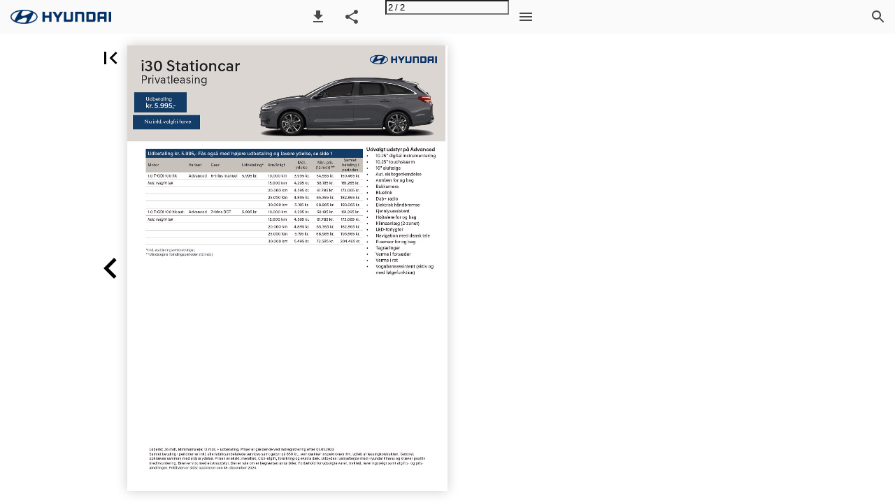

--- FILE ---
content_type: text/html; charset=utf-8
request_url: https://katalog.hyundai.dk/NicChristiansenGruppen/Hyundai/Prislister/i30-stationcar-privatleasing/?page=2
body_size: 64933
content:


<!DOCTYPE html>
<html lang="da">
<head prefix="og: http://ogp.me/ns#">
	<meta charset="utf-8" />
	<meta name="viewport" content="initial-scale=1.0, minimum-scale=1.0, maximum-scale=1.0, user-scalable=no, width=device-width" />

	
	

<meta property="og:title" content="i30 stationcar privatleasing—Side 2" />
<meta property="og:url" content="https://katalog.hyundai.dk/NicChristiansenGruppen/Hyundai/Prislister/i30-stationcar-privatleasing/?page=2" />
<meta property="og:description" content="i30 Stationcar Privatleasing Udbetaling kr. 5.995,- Nu inkl. valgfri farve Udbetaling kr. 5.995,- F&#229;s ogs&#229; med h&#248;jere udbetaling og lavere ydelse, se side " />
<meta property="og:image" content="https://cdn.ipaper.io/OpenGraphImage.ashx?v=[base64]" />
<meta property="og:type" content="website" />
	
	<meta name="robots" content="index, follow"/>
	<meta name="robots" content="noarchive" />
	<meta name="robots" content="noimageindex" />
	<meta name="robots" content="nopreview" />
	<meta name="google" content="notranslate" />

	
	<meta name="description" content="i30 Stationcar Privatleasing Udbetaling kr. 5.995,- Nu inkl. valgfri farve Udbetaling kr. 5.995,- F&#229;s ogs&#229; med h&#248;jere udbetaling og lavere ydelse, se side " />


	<title>i30 stationcar privatleasing—Side 2</title>
	
	
	<link id="favicon" rel="shortcut icon" href="https://files.cdn.ipaper.io/iPaper/Files/a53d88fb-eaff-40e0-8e22-13bdc81a5cbc.ico">
	<link rel="icon" href="https://files.cdn.ipaper.io/iPaper/Files/a53d88fb-eaff-40e0-8e22-13bdc81a5cbc.ico" >
	<link rel="apple-touch-icon" href="https://files.cdn.ipaper.io/iPaper/Files/a53d88fb-eaff-40e0-8e22-13bdc81a5cbc.ico">

	<link type="text/css" rel="stylesheet" id="flipbook-base-style" href="https://cdn.ipaper.io/Cache/507/507.99.0.0/Frontend-Desktop/desktop.bundle_gzip.css" crossorigin />

	
	
	<script type="text/javascript">window.staticSettings ={"styles":{"-1":{"bc":"#000000","bwh":null,"fa":1.0,"hs":false,"fch":null,"bch":null,"bw":0.0,"fah":null,"name":"","fc":"transparent"}},"url":"/NicChristiansenGruppen/Hyundai/Prislister/i30-stationcar-privatleasing/","countryCode":45,"paperId":2229566,"licenseId":512,"name":"i30 stationcar privatleasing","pageTitle":"i30 stationcar privatleasing—Side 2","pageTitleUndecorated":"i30 stationcar privatleasing","frontendDomain":"ipaper.ipapercms.dk","paperCompleteUrl":"https://katalog.hyundai.dk/NicChristiansenGruppen/Hyundai/Prislister/i30-stationcar-privatleasing/","account":{"hash":"e8164457-dd71-4adb-a5f9-3b7fd912b507","fileExtensionsToOptimize":["jpeg","jpg","gif","webp","png"]},"image":{"normalWidth":708,"normalHeight":988,"thumbWidth":100,"zoomWidth":1151,"zoomHeight":1606},"pages":[1,2],"spreads":[[1],[2]],"enrichments":{"chunkUrls":{},"pageChunksIndexes":{}},"initialSpreads":[[1],[2]],"initialSpreadsIndexes":[0,1],"infotext":{"alignment":"top left","hasContent":true,"rawSourceMode":false},"newsticker":{"entries":[]},"pdf":{"isExternal":false},"shop":{"allowCustomItem":false,"clearBasketOnCheckout":false,"defaultCountryCode":45,"externalBasketUrl":null,"externalJsonShopLinks":false,"hidePrices":false,"hovertext":null,"icon":null,"isUsingDefaultShopIcon":false,"limitProductsInBasket":null,"limitProductsInBasketText":"Cart already contains the maximum allowed number of this item.","minimumBasketValue":null,"minimumBasketValueText":"Add items for [remainingValue] or more before proceeding with checkout.","continueShoppingText":null,"emptyCartText":null,"toastItemAddedText":null,"toastCartCtaText":null,"checkoutOptions":{"primary":null,"secondary":null,"data":{"emailCheckout":[],"shopIntegrationCheckout":[]}}},"share":{"isSharingEnabled":true},"colors":{"preloaderBottomColor":"FFFFFF","preloaderTopColor":"FFFFFF","catalogBackground":"#FFFFFF","catalogBackgroundGradientBottom":"#FFFFFF","toolbarBackground":"#FAFAFA","toolbarIcon":"#4A4A4A","toolbarMenuText":"#1D1D1D","moduleBackground":"#4A4A4A","moduleText":"#FAFAFA","moduleEntryBackground":"#F5F5F5","moduleEntryText":"#1D1D1D","navigationBackground":"#FFFFFF","navigationIcon":"#4A4A4A","callToActionBackground":"#223f81","callToActionText":"#FFFFFF"},"config":{"isStartOnSpread":false,"pageNumber":1,"backgroundImage":null,"isCrossFade":false,"firstNumberedPage":1,"disableStandardUI":false,"disableNavigationBars":false,"mobileInterfaceState":"","isBuildAFlipbook":false,"buildAFlipbookId":null,"systemCulture":"en-US","countryCodes":[{"areaCode":43,"name":"Austria"},{"areaCode":54,"name":"Argentina"},{"areaCode":32,"name":"Belgium"},{"areaCode":387,"name":"Bosnia and Herzegovina"},{"areaCode":55,"name":"Brazil"},{"areaCode":359,"name":"Bulgaria"},{"areaCode":56,"name":"Chile"},{"areaCode":86,"name":"China"},{"areaCode":57,"name":"Colombia"},{"areaCode":385,"name":"Croatia"},{"areaCode":420,"name":"Czech Republic"},{"areaCode":45,"name":"Denmark"},{"areaCode":372,"name":"Estonia"},{"areaCode":298,"name":"Faroe Islands"},{"areaCode":358,"name":"Finland"},{"areaCode":33,"name":"France"},{"areaCode":49,"name":"Germany"},{"areaCode":30,"name":"Greece"},{"areaCode":36,"name":"Hungary"},{"areaCode":354,"name":"Iceland"},{"areaCode":353,"name":"Ireland"},{"areaCode":39,"name":"Italy"},{"areaCode":81,"name":"Japan"},{"areaCode":7,"name":"Kazakhstan"},{"areaCode":371,"name":"Latvia"},{"areaCode":370,"name":"Lithuania"},{"areaCode":389,"name":"Macedonia"},{"areaCode":60,"name":"Malaysia"},{"areaCode":356,"name":"Malta"},{"areaCode":52,"name":"Mexico"},{"areaCode":47,"name":"Norway"},{"areaCode":51,"name":"Peru"},{"areaCode":63,"name":"Philippines"},{"areaCode":48,"name":"Poland"},{"areaCode":351,"name":"Portuguese"},{"areaCode":40,"name":"Romania"},{"areaCode":7,"name":"Russia"},{"areaCode":381,"name":"Serbia"},{"areaCode":421,"name":"Slovakia"},{"areaCode":386,"name":"Slovenia"},{"areaCode":34,"name":"Spain"},{"areaCode":46,"name":"Sweden"},{"areaCode":41,"name":"Switzerland"},{"areaCode":66,"name":"Thailand"},{"areaCode":31,"name":"The Netherlands"},{"areaCode":90,"name":"Turkey"},{"areaCode":380,"name":"Ukraine"},{"areaCode":971,"name":"United Arab Emirates"},{"areaCode":44,"name":"United Kingdom"},{"areaCode":1,"name":"United States"},{"areaCode":84,"name":"Vietnam"}],"isFirstPageCentered":false,"useUpdatedZoomLogic":false},"forwardParams":{},"openTableOfContents":false,"useAsyncScriptLoading":true,"scripts":[{"integrationName":"CustomScriptingJavascriptIntegration","requiredConsent":"Necessary","scripts":[{"attributes":[{"name":"id","value":"CookieConsent"},{"name":"src","value":"https://policy.app.cookieinformation.com/uc.js"},{"name":"data-culture","value":"DA"},{"name":"type","value":"text/javascript"}],"source":null},{"attributes":[],"source":"// Sets the iPaper consent to match the current CookieInformation consent\nfunction setIpaperConsent() {\n    // Get consent for each category\n    const allowPerformanceCookies = CookieInformation.getConsentGivenFor(\u0027cookie_cat_statistic\u0027) ? true : false;\n    const allowFunctionalCookies = CookieInformation.getConsentGivenFor(\u0027cookie_cat_functional\u0027) ? true : false;\n    const allowAdvertisingCookies = CookieInformation.getConsentGivenFor(\u0027cookie_cat_marketing\u0027) ? true : false;\n    \n    // Set iPaper consent to match the above\n    iPaper.API.consent.set({\n        allowPerformanceCookies,\n        allowFunctionalCookies,\n        allowAdvertisingCookies\n    });\n}\n\n// Set/update iPaper consent when page initializes/loads\nif (window.CookieInformationScriptLoaded)\n    setIpaperConsent();\n\n// Listen for changes to CookieInformation consent and update iPaper consent accordingly\nwindow.addEventListener(\u0027CookieInformationConsentGiven\u0027, () =\u003e setIpaperConsent());\n\niPaper.API.consent.onShow(() =\u003e {\n    CookieConsent.show();\n});"}]},{"integrationName":"FacebookTrackingPixelJavascriptIntegration","requiredConsent":"Advertising","scripts":[{"attributes":[{"name":"src","value":"https://connect.facebook.net/en_US/fbevents.js"},{"name":"async","value":"true"}],"source":null},{"attributes":[],"source":"\r\n\t\t\t\t\tvar n = fbq = function() {\r\n\t\t\t\t\t\tn.callMethod ? n.callMethod.apply(n.arguments) : n.queue.push(arguments);\r\n\t\t\t\t\t}\r\n\r\n\t\t\t\t\tif (!window._fbq) {\r\n\t\t\t\t\t\twindow._fbq = n;\r\n\t\t\t\t\t\tn.push = n;\r\n\t\t\t\t\t\tn.loaded = !0;\r\n\t\t\t\t\t\tn.version = \u00272.0\u0027;\r\n\t\t\t\t\t\tn.queue = [];\r\n\t\t\t\t\t}\r\n\r\n\t\t\t\t\tfbq(\u0027init\u0027, \u00271646735045583591\u0027);\r\n\t\t\t\t\tfbq(\u0027track\u0027, \u0027PageView\u0027);\r\n\t\t\t\t"}]},{"integrationName":"GoogleGlobalSiteTagJavascriptIntegration","requiredConsent":"Advertising","scripts":[{"attributes":[{"name":"src","value":"https://www.googletagmanager.com/gtag/js?id=G-8J0YD72TRB"},{"name":"async","value":"true"}],"source":null},{"attributes":[],"source":"\r\nwindow.googleMeasurementIds = window.googleMeasurementIds || [\u0027G-8J0YD72TRB\u0027]\r\nwindow.googleAnalyticsPropertyType = \u0027GoogleAnalytics4\u0027;\r\nwindow.dataLayer = window.dataLayer || [];\r\nfunction gtag(){dataLayer.push(arguments);}\r\ngtag(\u0027js\u0027, new Date());\r\n\t\tgtag(\u0027config\u0027, \u0027G-8J0YD72TRB\u0027, { \u0027send_page_view\u0027: false,\u0027anonymize_ip\u0027: true });\r\n"}]},{"integrationName":"PopupsJavascriptIntegration","requiredConsent":"Advertising","scripts":[{"attributes":[],"source":"(function(i,P,a,p,e,r){\r\nvar d=i.document,l=i.location,o=l.origin||(l.protocol+\u0027//\u0027+l.hostname),b=o+l.pathname+l.search;\r\nif(d.getElementById(a=a+\u0027-\u0027+e))return;\r\nr=d.querySelector(P).parentNode.appendChild(d.createElement(P));\r\nr.id=a;r.async=1;r.src=p+(+new Date)+\u0027/\u0027+e+\u0027.js\u0027+\u0027?iper=\u0027+encodeURIComponent(b)})\r\n(window,\u0027script\u0027,\u0027ipaper-embeds\u0027,\u0027https://embeds.ipaper.io/v2/\u0027,\u0027MTYtNTEy\u0027);"}]}],"seo":{"isAdobeAnalyticsEnabled":false,"isGoogleAnalyticsEnabled":true,"isGoogleAnalyticsLinkerPluginEnabled":false,"isGoogleTagManagerEnabled":false,"googleAnalyticsPropertyType":2,"googleAnalyticsID":"G-8J0YD72TRB","googleAnalyticsLinkerDomains":null,"googleAnalyticsTrackerNames":["G-8J0YD72TRB"],"googleAnalyticsAllowEventBleeding":false,"googleTagManagerID":""},"pageTexts":["i30 Stationcar Privatleasing Udbetaling kr. 14.995,- Nu inkl. valgfri farve Udbetaling kr. 14.995,- Fås også med lavere udbetaling og højere ydelse, se side 2 Motor Variant Gear Udbetaling* Km/årligt Mdl. ydelse Min. pris (12 mdr) ** 1.0 T-GDi 100 hk Inkl. valgfri lak Advanced 6-trins manuel 14.995 kr. 1.0 T-GDi 100 hk aut. Advanced 7-trins DCT Inkl. valgfri lak 14.995 kr. 10.000 km 15.000 km 20.000 km 25.000 km 30.000 km 10.000 km 15.000 km 20.000 km 25.000 km 30.000 km 3.695 kr. 3.995 kr. 4.295 kr. 4.595 kr. 4.895 kr. 3.995 kr. 4.295 kr. 4.595 kr. 4.895 kr. 5.195 kr. 59.985 kr. 63.585 kr. 67.185 kr. 70.785 kr. 74.385 kr. 63.585 kr. 67.185 kr. 70.785 kr. 74.385 kr. 77.985 kr. *Inkl. etableringsomkostninger. ** Mindstepris i bindingsperioden (12 mdr.) Samlet betaling i perioden 148.665 kr. 159.465 kr. 170.265 kr. 181.065 kr. 191.865 kr. 159.465 kr. 170.265 kr. 181.065 kr. 191.865 kr. 202.665 kr. Udvalgt udstyr på Advanced • 10.25” digital instrumentering • 10.25” touchskærm • 16” alufælge • Aut. skiltegenkendelse • Armlæn for og bag • Bakkamera • Bluelink • Dab+ radio • Elektrisk håndbremse • Fjernlysassistent • Højtalere for og bag • Klimaanlæg (2-zonet) • LED-forlygter • Navigation med dansk tale • P-sensor for og bag • Tagrælinger • Varme i forsæder • Varme i rat • Vognbaneassintent (aktiv og med følgefunktion) Løbetid: 36 mdr. Minimumsleje: 12 mdr. + udbetaling. Priser er gældende ved indregistrering efter 01.01.2025 Samlet betaling i perioden er inkl. alle fabriksanbefalede services samt gebyr på 650 kr., som dækker inspektionen ifm. udløb af leasingkontrakten. Gebyret opkræves sammen med sidste ydelse. Prisen er ekskl. metallak, CO2-afgift, forsikring og ekstra dæk. Udbydes i samarbejde med Hyundai Finans og kræver positiv kreditvurdering. Bilen er vist med ekstraudstyr. Der er tale om et begrænset antal biler. Forbehold for udsolgte varer, trykfejl, leveringssvigt samt afgifts- og pris- ændringer. Prislisten er sidst opdateret den 18. december 2024.","i30 Stationcar Privatleasing Udbetaling kr. 5.995,- Nu inkl. valgfri farve Udbetaling kr. 5.995,- Fås også med højere udbetaling og lavere ydelse, se side 1 Motor Variant Gear Udbetaling* Km/årligt Mdl. ydelse Min. pris (12 mdr) ** 1.0 T-GDi 100 hk Inkl. valgfri lak Advanced 6-trins manuel 5.995 kr. 1.0 T-GDi 100 hk aut. Advanced 7-trins DCT Inkl. valgfri lak 5.995 kr. 10.000 km 15.000 km 20.000 km 25.000 km 30.000 km 10.000 km 15.000 km 20.000 km 25.000 km 30.000 km 3.995 kr. 4.295 kr. 4.595 kr. 4.895 kr. 5.195 kr. 4.295 kr. 4.595 kr. 4.895 kr. 5.195 kr. 5.495 kr. 54.585 kr. 58.185 kr. 61.785 kr. 65.385 kr. 68.985 kr. 58.185 kr. 61.785 kr. 65.385 kr. 68.985 kr. 72.585 kr. *Inkl. etableringsomkostninger. **Mindstepris i bindingsperioden (12 mdr.) Samlet betaling i perioden 150.465 kr. 161.265 kr. 172.065 kr. 182.865 kr. 193.665 kr. 161.265 kr. 172.065 kr. 182.865 kr. 193.665 kr. 204.465 kr. Udvalgt udstyr på Advanced • 10.25” digital instrumentering • 10.25” touchskærm • 16” alufælge • Aut. skiltegenkendelse • Armlæn for og bag • Bakkamera • Bluelink • Dab+ radio • Elektrisk håndbremse • Fjernlysassistent • Højtalere for og bag • Klimaanlæg (2-zonet) • LED-forlygter • Navigation med dansk tale • P-sensor for og bag • Tagrælinger • Varme i forsæder • Varme i rat • Vognbaneassintent (aktiv og med følgefunktion) Løbetid: 36 mdr. Minimumsleje: 12 mdr. + udbetaling. Priser er gældende ved indregistrering efter 01.01.2025 Samlet betaling i perioden er inkl. alle fabriksanbefalede services samt gebyr på 650 kr., som dækker inspektionen ifm. udløb af leasingkontrakten. Gebyret opkræves sammen med sidste ydelse. Prisen er ekskl. metallak, CO2-afgift, forsikring og ekstra dæk. Udbydes i samarbejde med Hyundai Finans og kræver positiv kreditvurdering. Bilen er vist med ekstraudstyr. Der er tale om et begrænset antal biler. Forbehold for udsolgte varer, trykfejl, leveringssvigt samt afgifts- og pris- ændringer. Prislisten er sidst opdateret den 18. december 2024."],"device":{"isMobile":false,"isTablet":false,"isDesktop":true},"aws":{"url":"https://cdn.ipaper.io/iPaper/Papers/3c17b3b8-e479-487d-86ae-9f39d77f506a/","fileOptimizedUrl":"https://files.cdn.ipaper.io/iPaper/Files/Optimize/","fileUrl":"https://files.cdn.ipaper.io/iPaper/Files/","policy":"Policy=[base64]\u0026Signature=Cbcwb~ISNld27Zu5bk~nKWXlxYTenHrGMV1TwSYM~1jAM3nZqD5IhMOm814J5etrD-3Mo8CmJThZjiEI8QJuJm9omudVgV7IdAzEGqtdt880P8SdHfCzooP7v4AE3DImMqtaxnGIe57lldwKu1Dku3P4ypHv1QP-syO~5Dj68xY_\u0026Key-Pair-Id=APKAIPGQN6BDBMBZ2LCA"},"cookieConsent":{"isEnabled":true,"policyTemplate":"Integration","externalPrivacyPolicyUrl":null,"showCookieIcon":true,"cookieIconColor":"002c5e","linkTextColor":"002c5e","backgroundImage":"","backgroundColor":"1A252B","buttonBackgroundColor":"002c5e","buttonTextColor":"FFFFFF","secondaryButtonBackgroundColor":"002c5e","secondaryButtonTextColor":"ffffff"},"language":{"downloadPdfviewHeader":"Download PDF fil","emailSuccess":"E-mail succesfuldt afsendt","shopPriceCurrency":null,"inputTooShort":"Skal indeholde min. [minLength] anslag","aria":{"ariaDecreaseQuantity":"Reducer antal","ariaIncreaseQuantity":"Øg antal","ariaCurrentQuantity":"Produktantal","ariaRemoveItem":"Fjern produkt fra {0}","ariaDecreaseQuantityMinLimit":"Antallet kan ikke reduceres yderligere, fjern produkt i stedet.","ariaPageNumber":"Side {0}","ariaPageFirst":"Første side","ariaPagePrevious":"Forrige side","ariaPageNext":"Næste side","ariaPageLast":"Sidste side","ariaPopupMediaGalleryDot":"Medie {0} af {1}","ariaProductViewModal":"Åben produktdetaljer","enrichment":{"type_downloadfile":"Download PDF fil","type_formitem":"Åben formular","type_internal":"Gå til side {0}","type_menu":"Åben menu {0}","type_opendisplay":"Åben display {0}","type_paper":"Gå til en anden Flipbook","type_popupmediagallery":"Åben medie galleri","type_popupcontent":"Åben pop-op indhold {0}","type_popupframe":"Åben link i pop-op vindue","type_shopitem":"Add product {0} to {1}","type_shopitemmenu":"Åben produktmenu","type_detailedshopitem":"Åbn produktdetaljer {0}","type_shopmultivariant":"Åbn produktvarianter","type_mail":"E-mail til {0}","type_product":"Åben produkt: {0}","type_productlink":"Åbn produktlink: {0}","type_productframe":"Åbn produkt i ramme: {0}","type_productaddtocart":"Tilføj produkt {0} til {1}"}},"generic":{"close":"Luk","download":"Download","email":"Email","error":"Der opstod en fejl","copy":"Kopiér","cancel":"Fortryd","viewFlipbook":"Se flipbook","page":"Side","previous":"Forrige","next":"Næste","scanQrCode":"Scan QR-koden med din mobil for at fortsætte","share":"Del","flipbookLinkCopied":"Link kopieret til udklipsholder","openNewTab":"Åbn i ny fane","openFullscreen":"Åbn i fuld skærm","continue":"Videre","send":"Send"},"archive":{"title":"Arkiv"},"attachments":{"title":"Filer","download":"Download"},"builder":{"title":"Byg din egen flipbook","addPage":"Tilføj side","movePage":"Flyt side","selectPages":"Vælg sider","preview":"Eksempel","previewFlipbook":"Se eksempel","buildFlipbook":"Opret flipbook","tapPagesToRearrange":"Tryk på siderne for at arrangere","shareModalTitle":"Flipbook oprettet"},"cookieConsent":{"accept":"Accepter","acceptAll":"Accepter alle","acceptSelected":"Accepter valgte","declineAll":"Afvis alle","cookiePolicy":"Cookiepolitik","description":"Vi bruger cookies for at forbedre din oplevelse. Ved at klikke på \u0022Accepter\u0022 får du kun de cookies, som er strengt nødvendige for at hjemmesiden virker.","acceptAllDescription":"Ved at klikke på “Accepter alle”, accepterer du lagring af cookies på din enhed for at forbedre webstedsnavigation, analysere webstedsanvendelse og hjælpe med vores marketingindsats.","settingsDescription":"Via instillinger kan du ændre, hvilke cookies der er aktiveret og opdatere dine præferencer.","functionalCookiesDefinition":"Disse cookies giver websitet mulighed for at tilbyde forbedrede personlige indstillinger. F.eks. valg af tekststørrelse osv.","functionalCookiesName":"Funktionalitet","advertisingCookiesDefinition":"Disse cookies bruges til at levere annoncer, der er mere relevante for dig og dine interesser. De opbevarer ikke personlige oplysninger, men er baseret på din browserhistorik.","advertisingCookiesName":"Reklame","necessaryCookiesDefinition":"Disse cookies er essentielle for at sikre grundlæggende funktionalitet såsom navigation, adgang til sikret indhold samt at indkøbskurven husker dine valg under dit ophold på webstedet.","necessaryCookiesName":"Strengt nødvendige","performanceCookiesDefinition":"Disse cookies giver os mulighed for at tælle besøg og trafikkilder såvel som hvordan webstedet bruges. Dette bruges til at forbedre ydelsen. Al information er akkumuleret og derfor anonym.","performanceCookiesName":"Ydevene","setPreferences":"Angiv præferencer","settings":"Indstillinger","title":"Vi bruger cookies"},"tableofcontents":{"title":"Indholdsfortegnelse"},"search":{"title":"Søg","placeholder":"Søg...","noResults":"Ingen resultater fundet","singleResult":"Resultater","pluralResults":"Resultater","catalogResults":"Denne flipbook","archiveResults":"Hele arkivet","pageLabel":"Side","noResultsFoundInFlipbook":"Ingen resultater fundet i flipbook","countedResultsInArchive":"{0} i arkiv"},"share":{"title":"Del Flipbook"},"shop":{"title":"Kurv","basketIsEmpty":"Din kurv er tom","productName":"Produkt navn","productDescription":"Beskrivelse","productPrice":"Pris","unitPrice":"Pris pr. enhed","total":"Total","amount":"Antal","itemWithNumber":"{0} vare","itemsWithNumber":"{0} varer","addToBasket":"Læg i kurv","shopNow":"Køb her","checkout":"Shop","print":"Print","addCustomItem":"Tilføj eget produkt","readMore":"Læs mere","variantSelectPlaceholder":"Vælg en mulighed","addedToCart":"Tilføjet til kurven","continueShopping":"Fortsæt med at handle","subtotal":"Subtotal","viewInCart":"Vis i kurv","email":{"checkout":"E-mail","recipientName":"Modtager navn","recipientEmail":"Modtager e-mail","senderName":"Afsender navn","senderEmail":"Afsender e-mail"},"whatsapp":{"checkout":"WhatsApp udtjekning"},"viber":{"checkout":"Viber udtjekning","useDesktopApp":"Brug Viber desktop app\u0027en"}},"validation":{"required":"Dette felt er påkrævet.","remote":"Input er ugyldigt","email":"Indtast en gyldig e-mailadresse.","url":"Indtast en gyldig URL.","date":"Indtast en gyldig dato.","dateISO":"Indtast en gyldig dato (ISO)","number":"Indtast et tal.","digits":"Indtast kun cifre.","equalTo":"Indtast den samme værdi igen.","maxlength":"Indtast højst {0} tegn.","minlength":"Indtast mindst {0} tegn.","rangelength":"Indtast mindst {0} og højst {1} tegn.","range":"Angiv en værdi mellem {0} og {1}.","max":"Angiv en værdi der højst er {0}.","min":"Angiv en værdi der mindst er {0}.","step":"Indtast et tal der går op i {0}."}},"system":{"loggingLabel":"prod","assemblyVersion":"507.98.0.0"},"modules":{"hasArchive":false,"hasBac":false,"hasDownloadPdf":true,"hasFilePublisher":false,"hasNewsTicker":false,"hasSearch":true,"hasShop":false,"hasTableOfContents":false},"layout":{"hasAppFooter":false},"gatedContent":null};window.dataStore = {"flipbookName":"i30 stationcar privatleasing","flipbookTitle":"i30 stationcar privatleasing","flipbookUrl":"https://katalog.hyundai.dk/NicChristiansenGruppen/Hyundai/Prislister/i30-stationcar-privatleasing/","languageCode":"da"};document.domain = 'hyundai.dk';</script>
</head>
<body class="desktop has-app-topbar    spread-1">
	<div id="disable-interaction-overlay"></div>

	

<noscript>
	<h1>i30 stationcar privatleasing</h1>
	
	<p>i30 Stationcar Privatleasing Udbetaling kr. 5.995,- Nu inkl. valgfri farve Udbetaling kr. 5.995,- F&#229;s ogs&#229; med h&#248;jere udbetaling og lavere ydelse, se side 1 Motor Variant Gear Udbetaling* Km/&#229;rligt Mdl. ydelse Min. pris (12 mdr) ** 1.0 T-GDi 100 hk Inkl. valgfri lak Advanced 6-trins manuel 5.995 kr. 1.0 T-GDi 100 hk aut. Advanced 7-trins DCT Inkl. valgfri lak 5.995 kr. 10.000 km 15.000 km 20.000 km 25.000 km 30.000 km 10.000 km 15.000 km 20.000 km 25.000 km 30.000 km 3.995 kr. 4.295 kr. 4.595 kr. 4.895 kr. 5.195 kr. 4.295 kr. 4.595 kr. 4.895 kr. 5.195 kr. 5.495 kr. 54.585 kr. 58.185 kr. 61.785 kr. 65.385 kr. 68.985 kr. 58.185 kr. 61.785 kr. 65.385 kr. 68.985 kr. 72.585 kr. *Inkl. etableringsomkostninger. **Mindstepris i bindingsperioden (12 mdr.) Samlet betaling i perioden 150.465 kr. 161.265 kr. 172.065 kr. 182.865 kr. 193.665 kr. 161.265 kr. 172.065 kr. 182.865 kr. 193.665 kr. 204.465 kr. Udvalgt udstyr p&#229; Advanced • 10.25” digital instrumentering • 10.25” touchsk&#230;rm • 16” aluf&#230;lge • Aut. skiltegenkendelse • Arml&#230;n for og bag • Bakkamera • Bluelink • Dab+ radio • Elektrisk h&#229;ndbremse • Fjernlysassistent • H&#248;jtalere for og bag • Klimaanl&#230;g (2-zonet) • LED-forlygter • Navigation med dansk tale • P-sensor for og bag • Tagr&#230;linger • Varme i fors&#230;der • Varme i rat • Vognbaneassintent (aktiv og med f&#248;lgefunktion) L&#248;betid: 36 mdr. Minimumsleje: 12 mdr. + udbetaling. Priser er g&#230;ldende ved indregistrering efter 01.01.2025 Samlet betaling i perioden er inkl. alle fabriksanbefalede services samt gebyr p&#229; 650 kr., som d&#230;kker inspektionen ifm. udl&#248;b af leasingkontrakten. Gebyret opkr&#230;ves sammen med sidste ydelse. Prisen er ekskl. metallak, CO2-afgift, forsikring og ekstra d&#230;k. Udbydes i samarbejde med Hyundai Finans og kr&#230;ver positiv kreditvurdering. Bilen er vist med ekstraudstyr. Der er tale om et begr&#230;nset antal biler. Forbehold for udsolgte varer, trykfejl, leveringssvigt samt afgifts- og pris- &#230;ndringer. Prislisten er sidst opdateret den 18. december 2024.</p>
	<a href='?Page=1'>Side 1</a> ... 
	
</noscript>

	
	<svg style="width: 0; height: 0; visibility: hidden; pointer-events: none;">

	<!-- Google Material Icons -->
	<symbol id="svg-icon-add" viewBox="0 0 24 24">
		<path d="M19 13h-6v6h-2v-6H5v-2h6V5h2v6h6v2z" />
	</symbol>
	<symbol id="svg-icon-arrow-drop-down" viewBox="0 0 24 24">
		<path d="M7 10l5 5 5-5z" />
	</symbol>
	<symbol id="svg-icon-check" viewBox="0 0 24 24">
		<path d="M9 16.17L4.83 12l-1.42 1.41L9 19 21 7l-1.41-1.41z" />
	</symbol>
	<symbol id="svg-icon-check-circled" viewBox="0 -960 960 960">
		<path d="m421-298 283-283-46-45-237 237-120-120-45 45 165 166Zm59 218q-82 0-155-31.5t-127.5-86Q143-252 111.5-325T80-480q0-83 31.5-156t86-127Q252-817 325-848.5T480-880q83 0 156 31.5T763-763q54 54 85.5 127T880-480q0 82-31.5 155T763-197.5q-54 54.5-127 86T480-80Z"/>
	</symbol>
	<symbol id="svg-icon-delete" viewBox="0 0 24 24">
		<path d="M6 19c0 1.1.9 2 2 2h8c1.1 0 2-.9 2-2V7H6v12zM19 4h-3.5l-1-1h-5l-1 1H5v2h14V4z" />
	</symbol>
	<symbol id="svg-icon-chevron-left" viewBox="0 0 24 24">
		<path d="M15.41 7.41L14 6l-6 6 6 6 1.41-1.41L10.83 12z" />
	</symbol>
	<symbol id="svg-icon-chevron-right" viewBox="0 0 24 24">
		<path d="M10 6L8.59 7.41 13.17 12l-4.58 4.59L10 18l6-6z" />
	</symbol>
	<symbol id="svg-icon-close" viewBox="0 0 24 24">
		<path d="M19 6.41L17.59 5 12 10.59 6.41 5 5 6.41 10.59 12 5 17.59 6.41 19 12 13.41 17.59 19 19 17.59 13.41 12z" />
	</symbol>
	<symbol id="svg-icon-code" viewBox="0 0 24 24">
		<path d="M9.4 16.6L4.8 12l4.6-4.6L8 6l-6 6 6 6 1.4-1.4zm5.2 0l4.6-4.6-4.6-4.6L16 6l6 6-6 6-1.4-1.4z" />
	</symbol>
	<symbol id="svg-icon-copy" viewBox="0 0 24 24">
		<path d="M16 1H4c-1.1 0-2 .9-2 2v14h2V3h12V1zm3 4H8c-1.1 0-2 .9-2 2v14c0 1.1.9 2 2 2h11c1.1 0 2-.9 2-2V7c0-1.1-.9-2-2-2zm0 16H8V7h11v14z" />
	</symbol>
	<symbol id="svg-icon-email" viewBox="-2 -2 20 20">
		<path d="M14.4 4.8V3.1L8 7.2 1.6 3.1v1.6l6.4 4 6.4-3.9zm0-3.3c.4 0 .8.2 1.1.5s.5.7.5 1.1v9.7c0 .4-.2.8-.5 1.1s-.7.5-1.1.5H1.6c-.4 0-.8-.2-1.1-.5s-.5-.6-.5-1V3.1c0-.4.2-.8.5-1.1s.7-.5 1.1-.5h12.8z" />
	</symbol>
	<symbol id="svg-icon-file-download" viewBox="0 0 24 24">
		<path d="M19 9h-4V3H9v6H5l7 7 7-7zM5 18v2h14v-2H5z" />
	</symbol>
	<symbol id="svg-icon-first" viewBox="0 0 24 24">
		<path d="M18.41 16.59L13.82 12l4.59-4.59L17 6l-6 6 6 6zM6 6h2v12H6z" />
	</symbol>
	<symbol id="svg-icon-folder" viewBox="0 0 24 24">
		<path d="M10 4H4c-1.1 0-1.99.9-1.99 2L2 18c0 1.1.9 2 2 2h16c1.1 0 2-.9 2-2V8c0-1.1-.9-2-2-2h-8l-2-2z" />
	</symbol>
	<symbol id="svg-icon-info" viewBox="0 0 24 24">
		<path d="M12 2C6.48 2 2 6.48 2 12s4.48 10 10 10 10-4.48 10-10S17.52 2 12 2zm1 15h-2v-6h2v6zm0-8h-2V7h2v2z" />
	</symbol>
	<symbol id="svg-icon-landscape" viewBox="0 0 24 24">
		<path d="M14 6l-3.75 5 2.85 3.8-1.6 1.2C9.81 13.75 7 10 7 10l-6 8h22L14 6z" />
	</symbol>
	<symbol id="svg-icon-last" viewBox="0 0 24 24">
		<path d="M5.59 7.41L10.18 12l-4.59 4.59L7 18l6-6-6-6zM16 6h2v12h-2z" />
	</symbol>
	<symbol id="svg-icon-menu" viewBox="0 0 24 24">
		<path d="M3 18h18v-2H3v2zm0-5h18v-2H3v2zm0-7v2h18V6H3z" />
	</symbol>
	<symbol id="svg-icon-move" viewBox="0 0 24 24">
		<path d="M10 9h4V6h3l-5-5-5 5h3v3zm-1 1H6V7l-5 5 5 5v-3h3v-4zm14 2l-5-5v3h-3v4h3v3l5-5zm-9 3h-4v3H7l5 5 5-5h-3v-3z" />
	</symbol>
	<symbol id="svg-icon-next" viewBox="0 0 24 24">
		<path d="M10 6L8.59 7.41 13.17 12l-4.58 4.59L10 18l6-6z" />
	</symbol>
	<symbol id="svg-icon-open-in-new" viewBox="0 0 24 24">
		<path d="M19 19H5V5h7V3H5c-1.11 0-2 .9-2 2v14c0 1.1.89 2 2 2h14c1.1 0 2-.9 2-2v-7h-2v7zM14 3v2h3.59l-9.83 9.83 1.41 1.41L19 6.41V10h2V3h-7z" />
	</symbol>
	<symbol id="svg-icon-play" viewBox="0 0 24 24">
		<path d="M8 5v14l11-7z" />
	</symbol>
	<symbol id="svg-icon-play-circled" viewBox="0 0 24 24">
		<path d="M10 16.5l6-4.5-6-4.5v9zM12 2C6.48 2 2 6.48 2 12s4.48 10 10 10 10-4.48 10-10S17.52 2 12 2zm0 18c-4.41 0-8-3.59-8-8s3.59-8 8-8 8 3.59 8 8-3.59 8-8 8z" />
	</symbol>
	<symbol id="svg-icon-previous" viewBox="0 0 24 24">
		<path d="M15.41 7.41L14 6l-6 6 6 6 1.41-1.41L10.83 12z" />
	</symbol>
	<symbol id="svg-icon-print" viewBox="0 0 24 24">
		<path d="M19 8H5c-1.66 0-3 1.34-3 3v6h4v4h12v-4h4v-6c0-1.66-1.34-3-3-3zm-3 11H8v-5h8v5zm3-7c-.55 0-1-.45-1-1s.45-1 1-1 1 .45 1 1-.45 1-1 1zm-1-9H6v4h12V3z" />
	</symbol>
	<symbol id="svg-icon-search" viewBox="0 0 24 24">
		<path d="M15.5 14h-.79l-.28-.27C15.41 12.59 16 11.11 16 9.5 16 5.91 13.09 3 9.5 3S3 5.91 3 9.5 5.91 16 9.5 16c1.61 0 3.09-.59 4.23-1.57l.27.28v.79l5 4.99L20.49 19l-4.99-5zm-6 0C7.01 14 5 11.99 5 9.5S7.01 5 9.5 5 14 7.01 14 9.5 11.99 14 9.5 14z" />
	</symbol>
	<symbol id="svg-icon-share" viewBox="0 0 24 24">
		<path d="M18 16.08c-.76 0-1.44.3-1.96.77L8.91 12.7c.05-.23.09-.46.09-.7s-.04-.47-.09-.7l7.05-4.11c.54.5 1.25.81 2.04.81 1.66 0 3-1.34 3-3s-1.34-3-3-3-3 1.34-3 3c0 .24.04.47.09.7L8.04 9.81C7.5 9.31 6.79 9 6 9c-1.66 0-3 1.34-3 3s1.34 3 3 3c.79 0 1.5-.31 2.04-.81l7.12 4.16c-.05.21-.08.43-.08.65 0 1.61 1.31 2.92 2.92 2.92 1.61 0 2.92-1.31 2.92-2.92s-1.31-2.92-2.92-2.92z" />
	</symbol>
	<symbol id="svg-icon-remove" viewBox="0 0 24 24">
		<path d="M19 13H5v-2h14v2z" />
	</symbol>
	<symbol id="svg-icon-toc" viewBox="0 0 24 24">
		<path d="M3 9h14V7H3v2zm0 4h14v-2H3v2zm0 4h14v-2H3v2zm16 0h2v-2h-2v2zm0-10v2h2V7h-2zm0 6h2v-2h-2v2z" />
	</symbol>
	<symbol id="svg-icon-touch" viewBox="0 0 24 24">
		<path d="M9 11.24V7.5C9 6.12 10.12 5 11.5 5S14 6.12 14 7.5v3.74c1.21-.81 2-2.18 2-3.74C16 5.01 13.99 3 11.5 3S7 5.01 7 7.5c0 1.56.79 2.93 2 3.74zm9.84 4.63l-4.54-2.26c-.17-.07-.35-.11-.54-.11H13v-6c0-.83-.67-1.5-1.5-1.5S10 6.67 10 7.5v10.74l-3.43-.72c-.08-.01-.15-.03-.24-.03-.31 0-.59.13-.79.33l-.79.8 4.94 4.94c.27.27.65.44 1.06.44h6.79c.75 0 1.33-.55 1.44-1.28l.75-5.27c.01-.07.02-.14.02-.2 0-.62-.38-1.16-.91-1.38z" />
	</symbol>
	<symbol id="svg-icon-warning" viewBox="0 0 32 32">
		<path d="M16,23a1.5,1.5,0,1,0,1.5,1.5A1.5,1.5,0,0,0,16,23Z" />
		<rect x="15" y="12" width="2" height="9" />
		<path d="M29,30H3a1,1,0,0,1-.8872-1.4614l13-25a1,1,0,0,1,1.7744,0l13,25A1,1,0,0,1,29,30ZM4.6507,28H27.3493l.002-.0033L16.002,6.1714h-.004L4.6487,27.9967Z" />
		<rect id="_Transparent_Rectangle_" data-name="&lt;Transparent Rectangle&gt;" fill="none" width="32" height="32" />
	</symbol>
	<symbol id="svg-icon-no-photography" viewBox="0 0 24 24">
		<path d="M10.94,8.12L7.48,4.66L9,3h6l1.83,2H20c1.1,0,2,0.9,2,2v12c0,0.05-0.01,0.1-0.02,0.16l-5.1-5.1C16.96,13.71,17,13.36,17,13 c0-2.76-2.24-5-5-5C11.64,8,11.29,8.04,10.94,8.12z M20.49,23.31L18.17,21H4c-1.1,0-2-0.9-2-2V7c0-0.59,0.27-1.12,0.68-1.49l-2-2 L2.1,2.1l19.8,19.8L20.49,23.31z M14.49,17.32l-1.5-1.5C12.67,15.92,12.35,16,12,16c-1.66,0-3-1.34-3-3c0-0.35,0.08-0.67,0.19-0.98 l-1.5-1.5C7.25,11.24,7,12.09,7,13c0,2.76,2.24,5,5,5C12.91,18,13.76,17.75,14.49,17.32z"/>
	</symbol>
	<symbol id="svg-icon-add-shopping-cart" viewBox="0 0 24 24">
		<path d="M0 0h24v24H0zm18.31 6l-2.76 5z" fill="none"/>
		<path d="M11 9h2V6h3V4h-3V1h-2v3H8v2h3v3zm-4 9c-1.1 0-1.99.9-1.99 2S5.9 22 7 22s2-.9 2-2-.9-2-2-2zm10 0c-1.1 0-1.99.9-1.99 2s.89 2 1.99 2 2-.9 2-2-.9-2-2-2zm-9.83-3.25l.03-.12.9-1.63h7.45c.75 0 1.41-.41 1.75-1.03l3.86-7.01L19.42 4h-.01l-1.1 2-2.76 5H8.53l-.13-.27L6.16 6l-.95-2-.94-2H1v2h2l3.6 7.59-1.35 2.45c-.16.28-.25.61-.25.96 0 1.1.9 2 2 2h12v-2H7.42c-.13 0-.25-.11-.25-.25z"/>
	</symbol>
	<symbol id="svg-icon-sell" viewBox="0 0 24 24">
		<path d="M0,0h24v24H0V0z" fill="none"/>
		<path d="M21.41,11.41l-8.83-8.83C12.21,2.21,11.7,2,11.17,2H4C2.9,2,2,2.9,2,4v7.17c0,0.53,0.21,1.04,0.59,1.41l8.83,8.83 c0.78,0.78,2.05,0.78,2.83,0l7.17-7.17C22.2,13.46,22.2,12.2,21.41,11.41z M6.5,8C5.67,8,5,7.33,5,6.5S5.67,5,6.5,5S8,5.67,8,6.5 S7.33,8,6.5,8z"/>
	</symbol>

	<!-- Google Material icons, but renamed -->
	<!-- Inbox -->
	<symbol id="svg-icon-archive" viewBox="0 0 24 24">
		<path d="M19 3H4.99c-1.11 0-1.98.89-1.98 2L3 19c0 1.1.88 2 1.99 2H19c1.1 0 2-.9 2-2V5c0-1.11-.9-2-2-2zm0 12h-4c0 1.66-1.35 3-3 3s-3-1.34-3-3H4.99V5H19v10z" />
	</symbol>
	<!-- Files -->
	<symbol id="svg-icon-attachments" viewBox="0 0 24 24">
		<path d="M16.5 6v11.5c0 2.21-1.79 4-4 4s-4-1.79-4-4V5c0-1.38 1.12-2.5 2.5-2.5s2.5 1.12 2.5 2.5v10.5c0 .55-.45 1-1 1s-1-.45-1-1V6H10v9.5c0 1.38 1.12 2.5 2.5 2.5s2.5-1.12 2.5-2.5V5c0-2.21-1.79-4-4-4S7 2.79 7 5v12.5c0 3.04 2.46 5.5 5.5 5.5s5.5-2.46 5.5-5.5V6h-1.5z" />
	</symbol>
	<!-- Styles -->
	<symbol id="svg-icon-builder" viewBox="0 0 24 24">
		<path d="M2.53 19.65l1.34.56v-9.03l-2.43 5.86c-.41 1.02.08 2.19 1.09 2.61zm19.5-3.7L17.07 3.98c-.31-.75-1.04-1.21-1.81-1.23-.26 0-.53.04-.79.15L7.1 5.95c-.75.31-1.21 1.03-1.23 1.8-.01.27.04.54.15.8l4.96 11.97c.31.76 1.05 1.22 1.83 1.23.26 0 .52-.05.77-.15l7.36-3.05c1.02-.42 1.51-1.59 1.09-2.6zM7.88 8.75c-.55 0-1-.45-1-1s.45-1 1-1 1 .45 1 1-.45 1-1 1zm-2 11c0 1.1.9 2 2 2h1.45l-3.45-8.34v6.34z" />
	</symbol>
	<!-- Error outline -->
	<symbol id="svg-icon-error" viewBox="0 0 24 24">
		<path d="M11 15h2v2h-2zm0-8h2v6h-2zm.99-5C6.47 2 2 6.48 2 12s4.47 10 9.99 10C17.52 22 22 17.52 22 12S17.52 2 11.99 2zM12 20c-4.42 0-8-3.58-8-8s3.58-8 8-8 8 3.58 8 8-3.58 8-8 8z" />
	</symbol>
	<!-- Import contacts -->
	<symbol id="svg-icon-flipbook" viewBox="0 0 24 24">
		<path d="M21 5c-1.11-.35-2.33-.5-3.5-.5-1.95 0-4.05.4-5.5 1.5-1.45-1.1-3.55-1.5-5.5-1.5S2.45 4.9 1 6v14.65c0 .25.25.5.5.5.1 0 .15-.05.25-.05C3.1 20.45 5.05 20 6.5 20c1.95 0 4.05.4 5.5 1.5 1.35-.85 3.8-1.5 5.5-1.5 1.65 0 3.35.3 4.75 1.05.1.05.15.05.25.05.25 0 .5-.25.5-.5V6c-.6-.45-1.25-.75-2-1zm0 13.5c-1.1-.35-2.3-.5-3.5-.5-1.7 0-4.15.65-5.5 1.5V8c1.35-.85 3.8-1.5 5.5-1.5 1.2 0 2.4.15 3.5.5v11.5z" />
	</symbol>
	<!-- Remove red eye -->
	<symbol id="svg-icon-preview" viewBox="0 0 24 24">
		<path d="M12 4.5C7 4.5 2.73 7.61 1 12c1.73 4.39 6 7.5 11 7.5s9.27-3.11 11-7.5c-1.73-4.39-6-7.5-11-7.5zM12 17c-2.76 0-5-2.24-5-5s2.24-5 5-5 5 2.24 5 5-2.24 5-5 5zm0-8c-1.66 0-3 1.34-3 3s1.34 3 3 3 3-1.34 3-3-1.34-3-3-3z" />
	</symbol>
	<!-- Arrow up -->
	<symbol id="svg-icon-arrow-up" viewBox="0 -960 960 960">
		<path d="M480-528 296-344l-56-56 240-240 240 240-56 56-184-184Z" />
	</symbol>


	<!-- Non Google Material icons, custom-made -->
	<symbol id="svg-icon-shop" viewBox="0 0 24 24">
		<path d="M17 18c1.1 0 2 .9 2 2s-.9 2-2 2-2-.9-2-2 .9-2 2-2zM7 18c1.1 0 2 .9 2 2s-.9 2-2 2-2-.9-2-2 .9-2 2-2zm9.83-3.25l-.03-.12-.9-1.63H8.45c-.75 0-1.4-.4-1.75-1.03l-3.86-7L4.58 4l1.1 2 2.77 5h7.02l.13-.27L17.84 6l.95-2 .9-2H23v2h-2l-3.6 7.6 1.35 2.44c.16.28.25.6.25.96 0 1.1-.9 2-2 2H5v-2h11.58c.13 0 .25-.1.25-.25z" />
	</symbol>
	<symbol id="svg-icon-image-placeholder" viewBox="0 0 150 133">
		<path d="M56.05 90.31L84.2 43.98a12.29 12.29 0 0 1 21 0l42.3 69.66a12.29 12.29 0 0 1-10.5 18.66H12.29a12.28 12.28 0 0 1-10.5-18.66l23.7-39.08a12.28 12.28 0 0 1 21 0l9.56 15.75zM41.11 77.83a5.99 5.99 0 0 0-10.24 0L7.17 116.9a5.99 5.99 0 0 0 5.11 9.09h124.7a5.99 5.99 0 0 0 5.12-9.1L99.8 47.26a5.98 5.98 0 0 0-10.23 0l-33.52 55.2L41.1 77.84zm-2.87-35.94c-11.74 0-21.27-9.36-21.27-20.94C16.97 9.37 26.5 0 38.24 0 49.97 0 59.5 9.37 59.5 20.95s-9.54 20.94-21.27 20.94zm0-6.3c8.28 0 14.97-6.57 14.97-14.64 0-8.08-6.7-14.65-14.97-14.65-8.28 0-14.97 6.57-14.97 14.65 0 8.07 6.69 14.64 14.97 14.64z" />
	</symbol>

	<!-- Non-icon-like SVGs -->
	<symbol id="svg-ipaper-branding" viewBox="0 0 116 22">
		<g fill="none" fill-rule="evenodd">
			<path fill="#000" fill-opacity=".18" d="M0 22V2C0 .8954.8954 0 2 0h112c1.1046 0 2 .8954 2 2v20H0zm1 0h114V2c0-.5523-.4477-1-1-1H2c-.5523 0-1 .4477-1 1v20z" />
			<path fill="#FFF" fill-opacity=".8" d="M1 22V2c0-.5523.4477-1 1-1h112c.5523 0 1 .4477 1 1v20H1z" />
			<g fill="#000">
				<path d="M81.043 10.62c0-.094-.0592-.1567-.1478-.1567h-.6202c-.0886 0-.1477.0627-.1477.1568v5.028c0 .094.059.157.1477.157h.6202c.0886 0 .1477-.063.1477-.157V10.62zm-.01-1.2337V8.2466c0-.115-.059-.1777-.1575-.1777h-.5808c-.0985 0-.1674.062-.1674.177v1.14c0 .104.069.178.1674.178h.5808c.0984 0 .1575-.063.1575-.178zm6.984.9913c0-.826-.187-1.3697-.502-1.7252-.4332-.4705-1.0928-.575-1.8016-.575h-3.1602c-.0886 0-.1674.073-.1674.1672v7.4028c0 .0837.0788.157.1674.157h.6596c.0886 0 .1575-.0733.1575-.157v-2.9067l1.654.021h.3445c.7383 0 1.6047-.063 2.1166-.617.4332-.46.5316-1.1188.5316-1.767zm-1.004.0105c0 .607-.128.962-.3644 1.182-.3544.335-.955.345-1.6933.377l-1.585.042V8.924h2.0674c.5218 0 .955.0523 1.2404.3346.207.2196.335.5647.335 1.1293zm6.078 4.329V11.8c0-.5332-.0198-1.0456-.5317-1.3488-.2953-.1674-.7482-.272-1.457-.272-.9254 0-1.772.2196-2.0773.3346-.0393.0105-.1083.0523-.1083.1255 0 .0107 0 .021.01.0316l.0983.512c.01.062.059.083.0985.083.0197 0 .0492 0 .069-.011.374-.094 1.0434-.293 1.7818-.293.4135 0 .689.031.8663.104.325.136.3446.387.3446.711v.46l-1.8508.324c-.9254.167-1.6736.251-1.6736 1.631 0 1.694 1.388 1.746 2.284 1.746.5316 0 1.004-.073 1.2995-.146.6793-.168.8466-.335.8466-1.077zm-.9058.324c-.3642.126-.7974.178-1.2207.178-.6006 0-1.3586-.062-1.3586-1.056 0-.784.452-.826.905-.899l1.673-.293v2.071zm6.533-1.976c0-1.694-.2756-2.886-2.087-2.886-.64 0-1.398.136-1.9296.335-.4824.189-.5414.366-.5414.826v6.514c0 .084.0394.147.118.147h.0296l.64-.146c.0787-.021.128-.062.128-.157V16.37l-.1084-.6273c.3545.1047.896.1988 1.467.1988 1.8015 0 2.284-.941 2.284-2.8753zm-.945.011c0 1.631-.3544 2.133-1.4275 2.133-.758 0-1.27-.167-1.27-.167v-3.869s.7778-.23 1.339-.23c.8958 0 1.3585.22 1.3585 2.133zm6.5172-.125c0-.753-.069-1.401-.3445-1.882-.335-.564-.936-.889-1.96-.889-1.94 0-2.324 1.077-2.324 2.886 0 1.956.62 2.876 2.55 2.876.679 0 1.329-.146 1.713-.313.069-.021.108-.062.108-.125 0-.01 0-.031-.01-.0413l-.109-.429c-.03-.073-.059-.1043-.108-.1043-.02 0-.04 0-.059.0104-.424.1255-.817.2614-1.428.2614-.65 0-1.103-.115-1.379-.4494-.2264-.2617-.3347-.575-.3347-1.129h3.544c.069 0 .138-.084.138-.157v-.512zm-.9352-.073l-2.7565.011c.0098-.376.0196-.763.1082-1.118.157-.638.512-.847 1.27-.847.738 0 1.102.199 1.26.847.088.366.108.732.118 1.108zM108 10.859c0 .073-.0197.136-.1083.136-.63 0-1.1617.052-1.644.188v4.4646c0 .094-.0493.157-.1477.157h-.6104c-.0197 0-.1575-.063-.1575-.157v-4.402c0-.439.119-.575.493-.7423.463-.198 1.3-.324 1.812-.324h.158c.02 0 .04.011.079.011.04.0104.128.0313.128.157v.512zM77.321 7.995c.239.1157.3437.4154.2347.669l-2.9525 6.8547c-.1093.2535-.3912.3647-.63.249l-6.4545-3.1357c-.2385-.1162-.3436-.4154-.234-.6692l.6757-1.569c-.6955-.4964-1.7476-1.4508-2.3992-3.0072-.3777-.902-.5218-1.8042-.559-2.2274-.0167-.191.0596-.2975.1983-.2326.0246.0112.2334.1125.5582.2702 1.437.697 5.154 2.504 5.318 2.589.2007.1038.4257.1734.372.5718-.0992 1.0368-.0886 4.3083 2.7188 4.1837.0146-.0314.059-.134.095-.2176-2.076-.8366-1.6197-2.9925-1.3157-3.9056.1334-.4.0712-.441-.266-.629-.272-.151-4.581-2.277-6.2433-3.097-.0284-.175-.0465-.325-.0566-.44-.017-.191.059-.297.198-.232.074.035 1.837.891 3.413 1.658l.245-.568c.109-.253.391-.365.629-.249l6.454 3.136z" />
				<path d="M13.72 10.71c0 .62-.1 1.25-.54 1.69-.52.53-1.4.59-2.15.59h-.35L9 12.97v2.78c0 .08-.07.15-.16.15h-.67c-.09 0-.17-.07-.17-.15V8.67c0-.09.08-.16.17-.16h3.21c.72 0 1.39.1 1.83.55.32.34.51.86.51 1.65zm-1.02.01c0-.54-.13-.87-.34-1.08-.29-.27-.73-.32-1.26-.32H9v2.93l1.61-.04c.75-.03 1.36-.04 1.72-.36.24-.21.37-.55.37-1.13zm5.99 2.56c0 1.51-.25 2.75-2.38 2.75-2.12 0-2.38-1.24-2.38-2.75 0-1.52.26-2.76 2.38-2.76 2.13 0 2.38 1.24 2.38 2.76zm-.96 0c0-1.26-.06-2.05-1.42-2.05-1.35 0-1.41.79-1.41 2.05 0 1.25.06 2.04 1.41 2.04 1.36 0 1.42-.79 1.42-2.04zm9.03-2.46v-.03c0-.08-.05-.14-.13-.14h-.68c-.11 0-.15.06-.17.14l-.94 4.46h-.26l-.93-4.23c-.02-.1-.1-.16-.2-.16h-1.1c-.1 0-.18.06-.2.16l-.94 4.23h-.27L20 10.79c-.02-.09-.06-.14-.17-.14h-.69c-.07 0-.11.07-.11.14v.05l1.2 4.9c.02.1.1.16.2.16h1.28c.1 0 .18-.06.21-.16l.96-4.18h.02l.92 4.18c.02.1.11.16.21.16h1.29c.1 0 .18-.06.2-.16l1.24-4.92zm5.04 2.35v.49c0 .07-.07.15-.14.15h-3.6c0 .53.11.83.34 1.08.28.32.74.43 1.4.43.62 0 1.02-.13 1.45-.25.02-.01.04-.01.06-.01.05 0 .08.03.11.1l.11.41c.01.01.01.03.01.04 0 .06-.04.1-.11.12-.39.16-1.05.3-1.74.3-1.96 0-2.59-.88-2.59-2.75 0-1.73.39-2.76 2.36-2.76 1.04 0 1.65.31 1.99.85.28.46.35 1.08.35 1.8zm-.95-.07c-.01-.36-.03-.71-.12-1.06-.16-.62-.53-.81-1.28-.81-.77 0-1.13.2-1.29.81-.09.34-.1.71-.11 1.07l2.8-.01zm4.54-1.93v-.49c0-.12-.09-.14-.13-.15-.04 0-.06-.01-.08-.01h-.16c-.52 0-1.37.12-1.84.31-.38.16-.5.29-.5.71v4.21c0 .09.14.15.16.15h.62c.1 0 .15-.06.15-.15v-4.27c.49-.13 1.03-.18 1.67-.18.09 0 .11-.06.11-.13zm4.86 2v.49c0 .07-.07.15-.14.15h-3.6c0 .53.11.83.34 1.08.28.32.74.43 1.4.43.62 0 1.02-.13 1.45-.25.02-.01.04-.01.06-.01.05 0 .08.03.11.1l.11.41c.01.01.01.03.01.04 0 .06-.04.1-.11.12-.39.16-1.05.3-1.74.3-1.96 0-2.59-.88-2.59-2.75 0-1.73.39-2.76 2.36-2.76 1.04 0 1.65.31 1.99.85.28.46.35 1.08.35 1.8zm-.95-.07c-.01-.36-.03-.71-.12-1.06-.16-.62-.53-.81-1.28-.81-.77 0-1.13.2-1.29.81-.09.34-.1.71-.11 1.07l2.8-.01zm6.2 1.94c0 .35-.01.64-.63.79-.35.08-.8.2-1.56.2-1.95 0-2.44-.83-2.44-2.75 0-1.88.52-2.76 2.31-2.76.68 0 1.2.12 1.49.19l-.1-.58V8.67c0-.09.06-.13.14-.14l.64-.15h.04c.08 0 .11.06.11.14v6.52zm-.92.11v-3.76s-.6-.16-1.26-.16c-1.04 0-1.49.31-1.49 2.04 0 1.85.53 2.05 1.5 2.05.69 0 1.25-.17 1.25-.17zm9.43-1.9c0 1.94-.52 2.78-2.38 2.78-.72 0-1.37-.12-1.72-.23-.5-.17-.53-.42-.53-.81V8.67c0-.09.05-.13.14-.14l.65-.15h.03c.08 0 .11.06.11.14v1.7l-.1.58s.93-.28 1.67-.28c1.64 0 2.13.82 2.13 2.73zm-.96.02c0-1.58-.26-2.03-1.34-2.03-.58 0-1.4.22-1.4.22v3.7s.52.17 1.29.17c1.09 0 1.45-.49 1.45-2.06zm6.02-2.45v-.04c0-.07-.06-.13-.13-.13h-.72c-.11 0-.16.06-.18.14l-1.21 4.46h-.26l-1.33-4.46c-.03-.08-.06-.14-.16-.14h-.69c-.08 0-.14.06-.14.13 0 .01.01.03.01.04l1.62 4.92c.03.1.1.16.2.16h.47l-.21.7c-.15.54-.43.65-.95.65-.2 0-.47-.01-.58-.01h-.01c-.07 0-.12.06-.12.11v.48c0 .05.02.11.12.12.18.03.36.05.75.05 1.11 0 1.42-.43 1.71-1.37l1.81-5.81z" />
			</g>
		</g>
	</symbol>
	<symbol id="svg-loader" viewBox="0 0 50 50">
		<path d="M43.935,25.145c0-10.318-8.364-18.683-18.683-18.683c-10.318,0-18.683,8.365-18.683,18.683h4.068c0-8.071,6.543-14.615,14.615-14.615c8.072,0,14.615,6.543,14.615,14.615H43.935z"></path>
	</symbol>
	<symbol id="svg-logotext" viewBox="0 0 116 20">
		<rect width="116" height="20" fill="#FFF" rx="5" />
		<path fill="#091722" fill-rule="nonzero" d="M9 5v8.693h.78v-3.626h2.007c1.91 0 2.919-1.002 2.919-2.54 0-1.526-1.01-2.527-2.92-2.527H9Zm.78.72h1.995c1.393 0 2.114.684 2.114 1.807 0 1.136-.72 1.82-2.114 1.82H9.78V5.72Zm8.602 1.612c-1.73 0-2.787 1.233-2.787 3.26 0 2.026 1.057 3.26 2.787 3.26s2.787-1.234 2.787-3.26c0-2.027-1.058-3.26-2.787-3.26Zm0 .66c1.261 0 2.018.988 2.018 2.6 0 1.611-.757 2.6-2.018 2.6-1.262 0-2.006-.989-2.006-2.6 0-1.612.744-2.6 2.006-2.6Zm10.462 5.7 1.766-6.201h-.769l-.744 2.685c-.265.928-.529 1.905-.781 2.833h-.024l-.757-2.747-.769-2.771h-1.129l-.769 2.77-.756 2.748h-.024c-.253-.928-.517-1.905-.781-2.833l-.745-2.685h-.769l1.766 6.202h1.07l.792-2.808c.264-.916.516-1.795.769-2.71h.024c.252.915.504 1.794.769 2.71l.792 2.808h1.07Zm5.178-.488c-1.13 0-1.994-.818-2.03-2.466h4.66c0-.452-.024-.867-.096-1.196-.264-1.368-1.213-2.21-2.582-2.21-1.718 0-2.74 1.318-2.74 3.15 0 2.05 1.046 3.37 2.788 3.37 1.537 0 2.39-.94 2.582-2.003h-.768c-.18.794-.817 1.355-1.814 1.355Zm-.048-5.225c1.093 0 1.874.757 1.958 2.136h-3.928c.072-1.33.853-2.136 1.97-2.136Zm6.823-.537c-.805 0-1.454.354-1.862 1.025h-.024v-.976h-.733v6.202h.745V10.42c0-1.441.685-2.247 1.898-2.247.132 0 .288.012.384.025v-.72a2.211 2.211 0 0 0-.408-.037Zm3.868 5.762c-1.13 0-1.994-.818-2.03-2.466h4.66c0-.452-.024-.867-.096-1.196-.264-1.368-1.213-2.21-2.582-2.21-1.718 0-2.74 1.318-2.74 3.15 0 2.05 1.046 3.37 2.788 3.37 1.537 0 2.39-.94 2.582-2.003h-.768c-.18.794-.817 1.355-1.814 1.355Zm-.048-5.225c1.093 0 1.874.757 1.958 2.136h-3.928c.072-1.33.853-2.136 1.97-2.136Zm8.997 5.714V5h-.745v3.406h-.024c-.312-.647-1.045-1.074-1.922-1.074-1.573 0-2.57 1.27-2.57 3.247 0 1.978.997 3.248 2.57 3.248.877 0 1.61-.427 1.922-1.075h.024v.94h.745Zm-2.57-5.726c1.129 0 1.861 1.025 1.861 2.612 0 1.587-.732 2.613-1.862 2.613-1.165 0-1.91-1.026-1.91-2.613s.745-2.612 1.91-2.612Zm8.072.44V5h-.745v8.693h.745v-.94h.024c.312.647 1.045 1.074 1.922 1.074 1.573 0 2.57-1.27 2.57-3.248 0-1.977-.997-3.247-2.57-3.247-.877 0-1.61.427-1.922 1.074h-.024Zm1.826-.44c1.165 0 1.91 1.025 1.91 2.612 0 1.587-.745 2.613-1.91 2.613-1.13 0-1.862-1.026-1.862-2.613s.732-2.612 1.862-2.612Zm8.757-.476h-.805l-1.982 5.237h-.024l-1.982-5.237H64.1l2.402 6.202c-.504 1.343-.805 1.636-1.693 1.636-.145 0-.3-.013-.433-.05v.672c.132.037.288.049.445.049 1.189 0 1.717-.403 2.354-2.014l2.523-6.495Zm4.444-1.417V5h-.745v1.074h.745Zm0 7.619V7.49h-.745v6.202h.745ZM76.353 5v8.693h.781v-3.626h2.006c1.91 0 2.92-1.002 2.92-2.54C82.06 6.001 81.05 5 79.14 5h-2.787Zm.781.72h1.994c1.394 0 2.114.684 2.114 1.807 0 1.136-.72 1.82-2.114 1.82h-1.994V5.72Zm8.36 1.612c-1.477 0-2.306.867-2.378 2.026h.781c.048-.805.565-1.38 1.598-1.38.913 0 1.561.477 1.561 1.637v.293c-.54.037-1.309.122-1.873.22-1.754.28-2.319.89-2.319 1.904 0 1.038.817 1.783 2.066 1.783 1.07 0 1.778-.391 2.175-1.063h.024c0 .281.024.648.084.94h.696a8.017 8.017 0 0 1-.132-1.526V9.713c0-1.636-.913-2.381-2.282-2.381Zm1.562 3.687c0 .83-.156 1.172-.564 1.611-.336.354-.841.55-1.406.55-.9 0-1.429-.476-1.429-1.197 0-.683.396-1.037 1.622-1.22a22.08 22.08 0 0 1 1.777-.22v.476Zm5.346-3.687c-.877 0-1.61.44-1.922 1.074h-.024v-.915h-.745v8.46h.745v-3.199h.024c.312.648 1.045 1.075 1.922 1.075 1.574 0 2.57-1.27 2.57-3.248 0-1.977-.996-3.247-2.57-3.247Zm-.12.635c1.165 0 1.91 1.025 1.91 2.612 0 1.587-.745 2.613-1.91 2.613-1.13 0-1.862-1.026-1.862-2.613s.733-2.612 1.862-2.612Zm6.535 5.237c-1.13 0-1.994-.818-2.03-2.466h4.66c0-.452-.024-.867-.096-1.196-.264-1.368-1.213-2.21-2.582-2.21-1.718 0-2.74 1.318-2.74 3.15 0 2.05 1.046 3.37 2.788 3.37 1.537 0 2.39-.94 2.582-2.003h-.769c-.18.794-.816 1.355-1.813 1.355Zm-.048-5.225c1.093 0 1.873.757 1.958 2.136h-3.928c.072-1.33.852-2.136 1.97-2.136Zm6.823-.537c-.805 0-1.454.354-1.862 1.025h-.024v-.976h-.733v6.202h.745V10.42c0-1.441.684-2.247 1.898-2.247.132 0 .288.012.384.025v-.72a2.211 2.211 0 0 0-.408-.037Z" />
	</symbol>


	<!-- Sharing icons (copied from Admin) -->
	<symbol id="svg-icon-facebook" viewBox="0 0 36 36">
		<g transform="translate(0 .12)">
			<path fill="#3C5A99" d="M34 35.87c1.1 0 1.99-.89 1.99-1.98V1.99A2 2 0 0 0 34 .01H1.99C.89.01 0 .9 0 2v31.9c0 1.09.89 1.98 1.99 1.98H34z" />
		</g>
		<path fill="#FEFEFE" d="M24.83 35.99V22.1h4.68l.7-5.4h-5.38v-3.46c0-1.57.44-2.64 2.7-2.64h2.87V5.76c-.5-.06-2.2-.21-4.2-.21-4.14 0-6.98 2.52-6.98 7.15v4h-4.69v5.4h4.7V36h5.6z" />
	</symbol>
	<symbol id="svg-icon-linkedin" viewBox="0 0 36 36">
		<path fill="#0071A1" d="M33.34 0H2.65A2.63 2.63 0 0 0 0 2.6v30.8C0 34.84 1.19 36 2.65 36h30.69A2.63 2.63 0 0 0 36 33.4V2.6C36 1.16 34.8 0 33.34 0" />
		<path fill="#FFFFFE" d="M8 4.96a3.1 3.1 0 1 1 0 6.19 3.1 3.1 0 0 1 0-6.2zM5.34 30.68h5.35V13.5H5.33v17.18zm8.69-17.18h5.12v2.35h.07a5.6 5.6 0 0 1 5.05-2.78c5.4 0 6.4 3.56 6.4 8.18v9.43h-5.33v-8.36c0-2-.04-4.55-2.78-4.55-2.77 0-3.2 2.17-3.2 4.4v8.5h-5.33V13.5" />
	</symbol>
	<symbol id="svg-icon-pinterest" viewBox="0 0 40 40">
		<path fill="#FFF" d="M40 19.92a19.92 19.92 0 1 1-39.84 0 19.92 19.92 0 0 1 39.84 0" />
		<path fill="#BD2026" d="M20.08 0a19.92 19.92 0 0 0-7.26 38.47c-.17-1.58-.33-4 .07-5.71l2.33-9.9c-.4-.94-.6-1.94-.6-2.96 0-2.78 1.61-4.84 3.61-4.84 1.7 0 2.52 1.28 2.52 2.8 0 1.72-1.09 4.27-1.65 6.64-.47 1.98 1 3.59 2.95 3.59 3.54 0 6.26-3.73 6.26-9.12 0-4.77-3.43-8.1-8.32-8.1-5.67 0-9 4.24-9 8.64a7.7 7.7 0 0 0 1.49 4.55c.14.15.2.37.13.57l-.55 2.25c-.09.37-.29.45-.67.27-2.47-1.15-4.03-4.78-4.03-7.71 0-6.28 4.57-12.05 13.16-12.05 6.91 0 12.28 4.92 12.28 11.5 0 6.86-4.33 12.39-10.33 12.39-2.02 0-3.92-1.05-4.58-2.29l-1.24 4.74a22.32 22.32 0 0 1-2.47 5.22A19.92 19.92 0 1 0 20.08 0" />
	</symbol>
	<symbol id="svg-icon-twitter" viewBox="0 0 40 34">
		<path fill="#1DA1F2" fill-rule="nonzero" d="M12.6 33.83c15.03 0 23.26-12.97 23.26-24.2 0-.36 0-.72-.02-1.09a17 17 0 0 0 4.08-4.41 16.06 16.06 0 0 1-4.7 1.34 8.5 8.5 0 0 0 3.6-4.7 15.87 15.87 0 0 1-5.2 2.05A8.01 8.01 0 0 0 27.68.13c-4.51 0-8.18 3.82-8.18 8.51 0 .66.08 1.31.2 1.94A22.92 22.92 0 0 1 2.86 1.7 8.77 8.77 0 0 0 5.4 13.05 8.02 8.02 0 0 1 1.69 12v.12a8.45 8.45 0 0 0 6.55 8.34 7.67 7.67 0 0 1-3.68.15 8.22 8.22 0 0 0 7.63 5.9A15.99 15.99 0 0 1 .1 30.04c3.6 2.38 7.91 3.8 12.52 3.8" />
	</symbol>
	<symbol id="svg-icon-whatsapp" viewBox="0 0 48 48">
		<path fill="#25D366" d="M48 5v38a5 5 0 0 1-5 5H5a5 5 0 0 1-5-5V5a5 5 0 0 1 5-5h38a5 5 0 0 1 5 5z" />
		<path fill="#FFF" d="M32.137 27.39c-.418-.212-2.474-1.237-2.858-1.379-.383-.141-.662-.212-.94.212-.28.425-1.081 1.38-1.325 1.663-.244.283-.488.318-.906.106-.418-.212-1.766-.66-3.364-2.105-1.243-1.124-2.083-2.512-2.327-2.937-.244-.425-.026-.654.184-.865.188-.19.418-.496.627-.743.21-.248.279-.425.418-.708.14-.283.07-.53-.034-.743-.105-.212-.941-2.299-1.29-3.148-.34-.827-.684-.715-.941-.728a16.547 16.547 0 0 0-.802-.015c-.279 0-.732.106-1.115.53-.383.425-1.464 1.451-1.464 3.538 0 2.087 1.499 4.104 1.708 4.387.209.283 2.95 4.566 7.145 6.402.998.437 1.777.698 2.384.894 1.003.322 1.914.277 2.635.168.804-.122 2.475-1.026 2.823-2.017.349-.99.349-1.84.244-2.016-.104-.177-.383-.283-.802-.495M24 38h-.006a13.982 13.982 0 0 1-7.125-1.95l-.511-.304-5.299 1.39 1.414-5.165-.333-.53A13.958 13.958 0 0 1 10 23.995C10.003 16.278 16.283 10 24.006 10a13.907 13.907 0 0 1 9.897 4.104A13.909 13.909 0 0 1 38 24.005C37.997 31.722 31.716 38 24 38m12.046-26.059C32.85 8.756 28.6 7.001 24.071 7 14.74 7 7.146 14.557 7.14 23.847a16.756 16.756 0 0 0 2.26 8.423L7 41l8.974-2.343a16.979 16.979 0 0 0 8.09 2.05h.007c9.33 0 16.925-7.557 16.929-16.847a16.706 16.706 0 0 0-4.954-11.919" />
	</symbol>
	<symbol id="svg-icon-whatsapp--unfilled" viewBox="0 0 24 24">
		<path fill="#FFF" d="M17.74 14.35c-.3-.16-1.74-.94-2.02-1.05-.27-.1-.47-.17-.68.12-.21.3-.81.95-1 1.14-.18.2-.35.21-.65.05-.3-.16-1.25-.51-2.36-1.57a9.01 9.01 0 01-1.6-2.13c-.16-.3 0-.46.16-.6.14-.13.31-.34.47-.51.16-.17.21-.3.32-.49.1-.2.06-.37 0-.52-.08-.15-.62-1.64-.85-2.25-.23-.6-.48-.52-.66-.52-.17 0-.37-.04-.57-.05-.2 0-.53.06-.82.34-.29.3-1.1.99-1.15 2.45-.05 1.47.97 2.93 1.11 3.14.15.2 1.96 3.38 4.97 4.7 3.01 1.3 3.03.9 3.58.87.56-.03 1.8-.65 2.09-1.34.27-.69.3-1.29.23-1.41-.08-.13-.27-.21-.57-.37zm-5.52 7.07c-2 0-3.85-.59-5.4-1.6l-3.77 1.2 1.23-3.62a9.63 9.63 0 01-1.87-5.7c0-5.38 4.4-9.74 9.8-9.74 5.42 0 9.82 4.36 9.82 9.73s-4.4 9.73-9.81 9.73zm0-21.42C5.72 0 .44 5.23.44 11.7c0 2.2.61 4.27 1.69 6.03L0 24l6.52-2.07a11.8 11.8 0 005.7 1.45c6.5 0 11.78-5.23 11.78-11.69C24 5.23 18.73 0 12.22 0z" />
	</symbol>
	<symbol id="svg-icon-viber" viewBox="0 0 38 40">
		<path fill="#665CAC" fill-rule="nonzero" d="M33.66 3.93c-1-.9-5.01-3.82-13.96-3.86 0 0-10.55-.63-15.7 4.07C1.14 7 .13 11.18.03 16.37c-.1 5.18-.25 14.89 9.14 17.52v4.02s-.06 1.63 1.02 1.96c1.3.4 2.06-.83 3.3-2.17a93.8 93.8 0 0 0 2.33-2.63c6.42.54 11.36-.7 11.91-.87 1.3-.42 8.64-1.36 9.83-11.07 1.23-10-.6-16.34-3.9-19.2zm1.09 18.48c-1.01 8.11-6.96 8.63-8.05 8.97-.47.15-4.8 1.23-10.26.87 0 0-4.06 4.89-5.33 6.16-.2.2-.43.28-.59.24-.21-.05-.27-.3-.27-.69l.03-6.67c-7.93-2.2-7.47-10.47-7.38-14.8.09-4.33.9-7.87 3.33-10.26C10.58 2.31 19.54 2.9 19.54 2.9c7.57.04 11.2 2.3 12.04 3.07 2.78 2.39 4.2 8.1 3.17 16.45z" />
		<path stroke="#665CAC" stroke-linecap="round" stroke-linejoin="round" stroke-width="1.01" d="M23.38 16.14c-.1-1.98-1.1-3.01-3.02-3.12m5.62 3.99a6.34 6.34 0 0 0-1.65-4.62 6.82 6.82 0 0 0-4.75-2.07" />
		<path stroke="#665CAC" stroke-linecap="round" stroke-linejoin="round" stroke-width="1.01" d="M28.64 18.05c-.03-3.2-.99-5.72-2.88-7.56a9.84 9.84 0 0 0-7.07-2.8" />
		<path fill="#665CAC" fill-rule="nonzero" d="M20.46 22.9s.71.06 1.1-.4l.74-.94c.36-.47 1.23-.76 2.08-.3.47.28 1.33.8 1.85 1.19a44.1 44.1 0 0 1 1.73 1.38c.55.46.68 1.14.3 1.86v.01c-.39.68-.9 1.32-1.56 1.91l-.01.01a3 3 0 0 1-1.58.76c-.06.02-.14.02-.23.02-.23 0-.45-.03-.67-.1l-.02-.03c-.8-.22-2.12-.78-4.34-2a25.57 25.57 0 0 1-3.64-2.4 19.26 19.26 0 0 1-1.7-1.5l-.05-.06-.05-.05-.06-.06c-.55-.55-1.03-1.1-1.45-1.63-.8-1-1.61-2.2-2.4-3.64a22.77 22.77 0 0 1-2.01-4.33l-.03-.01a1.98 1.98 0 0 1-.09-.9c.06-.52.32-1.04.77-1.58a7.65 7.65 0 0 1 1.92-1.56h.02c.72-.38 1.4-.25 1.86.3a21.7 21.7 0 0 1 2.56 3.57c.48.85.19 1.72-.28 2.08l-.94.74c-.47.38-.41 1.09-.41 1.09s1.39 5.25 6.59 6.57z" />
	</symbol>
	<symbol id="svg-icon-viber--unfilled" viewBox="0 0 40 40">
		<g fill="none" fill-rule="evenodd">
			<path d="M32.2588686 6.58460743c-.8297616-.76431937-4.1828804-3.19433475-11.6517372-3.22734854 0 0-8.80769916-.53022156-13.10131472 3.40142127-2.39007424 2.3864972-3.23085927 5.8784563-3.31954756 10.20776534-.08868829 4.3293089-.2034319 12.4426991 7.63070035 14.6426183h.00751596l-.00501064 3.3569027s-.05010638 1.3590679.84629673 1.6361837c1.08430202.3361405 1.72065298-.6967912 2.75585078-1.8102564.5682064-.6112554 1.3528722-1.5091306 1.9441275-2.1954174 5.357875.4501881 9.4786236-.5787418 9.9466172-.7308053 1.0817967-.3501463 7.2032929-1.1329734 8.1989066-9.2458634 1.0276818-8.361994-.4970552-13.65120413-3.252405-16.03520027zm.9079276 15.43544967c-.840284 6.7738304-5.805325 7.1995083-6.7207685 7.4926308-.3893266.1250522-4.0085103 1.0239278-8.5596726.7273039 0 0-3.3911997 4.0842066-4.45044855 5.1461503-.16535105.1660694-.35976379.2330974-.48953931.2000836-.18238722-.0445186-.2324936-.2601087-.23048934-.5752404.00300638-.4501881.0290617-5.5783309.0290617-5.5783309s-.00400851 0 0 0c-6.62706959-1.8367675-6.24074942-8.7421529-6.16558985-12.3581638.07515957-3.6160109.75560418-6.5782487 2.77689548-8.5705812 3.6317103-3.28387216 11.11309367-2.79316712 11.11309367-2.79316712 6.3179132.0275115 9.3453406 1.92680512 10.0473309 2.56307098 2.3309488 1.99233249 3.5184699 6.75982454 2.6501264 13.74424304v.0020008z" fill="#FFF" fill-rule="nonzero" />
			<path d="M23.6816588 16.7773665c-.0821745-1.653691-.9236276-2.5222206-2.5243594-2.6055888M25.8487596 17.5026695c.0334043-1.5406437-.4237329-2.8278483-1.3714115-3.8616136-.9520212-1.03743344-2.269819-1.60867213-3.9609092-1.73222376" stroke="#FFF" stroke-width=".83748996" stroke-linecap="round" stroke-linejoin="round" />
			<path d="M28.0674701 18.3690315c-.0203766-2.6734504-.8205755-4.7789969-2.4005966-6.31663937-1.5800211-1.5376425-3.5450263-2.31463383-5.8950154-2.33097399" stroke="#FFF" stroke-width=".83748996" stroke-linecap="round" stroke-linejoin="round" />
			<path d="M21.2409771 22.4252264s.5937606.0500209.9134393-.3431434l.6233233-.7828271c.3006383-.3881622 1.0261786-.6357656 1.7366871-.2406005.5324387.3031402 1.0493478.6326899 1.5487881.9874126.4715011.3461446 1.437051 1.1504807 1.4400574 1.1504807.4599765.387662.566202.9568998.2530372 1.5571506 0 .0035015-.0025054.009504-.0025054.0125053-.3449159.5969068-.782813 1.1351973-1.2972541 1.5946663-.0060128.0030013-.0060128.0060025-.0115245.0090038-.4469489.3728224-.8860477.5847443-1.3172966.6357656-.063494.011094-.128025.0151204-.1924085.012005-.1901675.0018332-.3793676-.0272249-.5601893-.0860359l-.0140298-.0205086c-.6644106-.1870782-1.7737658-.6552738-3.621188-1.6726989-1.0690724-.5818348-2.0868627-1.2530128-3.0424593-2.0063384-.4789734-.3773721-.9358595-.7818724-1.3684052-1.2115062l-.0460978-.0460192-.0460979-.0460193-.0460979-.0465194c-.0155329-.0150063-.0305649-.0305127-.0460978-.0460192-.430368-.4318078-.8355596-.8879145-1.2135765-1.3660708-.7545036-.9538687-1.42682306-1.9697472-2.00976685-3.0367689-1.01916374-1.8447709-1.48815944-2.9512332-1.67555729-3.6155108l-.02054362-.0140058c-.05874152-.1805413-.0876799-.369418-.0856819-.5592337-.00350752-.06425598.0003591-.12870162.01152446-.19208026.05378085-.4295128.26639891-.86802937.6378542-1.3155497.00300638-.0055023.00601276-.0055023.00901915-.0115048.46012703-.51355878.99936493-.95056223 1.59739134-1.29454093.00300638 0 .00901914-.00300125.01252659-.00300125.60127654-.31263063 1.17148712-.20658632 1.55931052.25010451.0030064.00300125.8072137.96690402 1.1524467 1.43760069.3553715.49907642.6854849 1.0156055.9890999 1.54764664.3958404.7087962.1478138 1.4345995-.2410117 1.7337245l-.7841648.62226c-.3958404.3191333-.3437298.911881-.3437298.911881s1.1614659 4.3883337 5.5011793 5.4942958z" fill="#FFF" fill-rule="nonzero" />
		</g>
	</symbol>

	<!-- Carbon Design Icons -->
	<symbol xmlns="http://www.w3.org/2000/svg" id="svg-icon-cookie" fill="currentColor" viewBox="0 0 32 32">
		<circle cx="10" cy="21" r="2" />
		<circle cx="23" cy="20" r="2" />
		<circle cx="13" cy="10" r="2" />
		<circle cx="14" cy="15" r="1" />
		<circle cx="23" cy="5" r="2" />
		<circle cx="29" cy="3" r="1" />
		<circle cx="16" cy="23" r="1" />
		<path d="M16,30C8.3,30,2,23.7,2,16S8.3,2,16,2c0.1,0,0.2,0,0.3,0l1.4,0.1l-0.3,1.2c-0.1,0.4-0.2,0.9-0.2,1.3c0,2.8,2.2,5,5,5
			c1,0,2-0.3,2.9-0.9l1.3,1.5c-0.4,0.4-0.6,0.9-0.6,1.4c0,1.3,1.3,2.4,2.7,1.9l1.2-0.5l0.2,1.3C30,14.9,30,15.5,30,16
			C30,23.7,23.7,30,16,30z M15.3,4C9,4.4,4,9.6,4,16c0,6.6,5.4,12,12,12s12-5.4,12-12c0-0.1,0-0.3,0-0.4c-2.3,0.1-4.2-1.7-4.2-4
			c0-0.1,0-0.1,0-0.2c-0.5,0.1-1,0.2-1.6,0.2c-3.9,0-7-3.1-7-7C15.2,4.4,15.2,4.2,15.3,4z" />
	</symbol>

	<symbol id="svg-icon-checkmark-filled" xmlns="http://www.w3.org/2000/svg" fill="currentColor" viewBox="0 0 32 32">
		<path d="M16,2A14,14,0,1,0,30,16,14,14,0,0,0,16,2ZM14,21.5908l-5-5L10.5906,15,14,18.4092,21.41,11l1.5957,1.5859Z"></path>
		<path fill="none" d="M14 21.591L9 16.591 10.591 15 14 18.409 21.41 11 23.005 12.585 14 21.591z" data-icon-path="inner-path"></path>
	</symbol>
</svg>

	<svg style="width: 0; height: 0; visibility: hidden; pointer-events: none;">
	<symbol id="svg-icon-shop-basket--1" viewBox="0 0 24 24">
		<path d="M17 18c1.1 0 2 .9 2 2s-.9 2-2 2-2-.9-2-2 .9-2 2-2zM7 18c1.1 0 2 .9 2 2s-.9 2-2 2-2-.9-2-2 .9-2 2-2zm9.83-3.25l-.03-.12-.9-1.63H8.45c-.75 0-1.4-.4-1.75-1.03l-3.86-7L4.58 4l1.1 2 2.77 5h7.02l.13-.27L17.84 6l.95-2 .9-2H23v2h-2l-3.6 7.6 1.35 2.44c.16.28.25.6.25.96 0 1.1-.9 2-2 2H5v-2h11.58c.13 0 .25-.1.25-.25z" />
	</symbol>
	<symbol id="svg-icon-shop-basket--2" viewBox="0 0 24 24">
		<path d="M12 21.35l-1.45-1.32C5.4 15.36 2 12.28 2 8.5 2 5.42 4.42 3 7.5 3c1.74 0 3.41.81 4.5 2.09C13.09 3.81 14.76 3 16.5 3 19.58 3 22 5.42 22 8.5c0 3.78-3.4 6.86-8.55 11.54L12 21.35z" />
	</symbol>
	<symbol id="svg-icon-shop-basket--3" viewBox="0 0 24 24">
		<path d="M20 6h-2.18c.11-.31.18-.65.18-1 0-1.66-1.34-3-3-3-1.05 0-1.96.54-2.5 1.35l-.5.67-.5-.68C10.96 2.54 10.05 2 9 2 7.34 2 6 3.34 6 5c0 .35.07.69.18 1H4c-1.11 0-1.99.89-1.99 2L2 19c0 1.11.89 2 2 2h16c1.11 0 2-.89 2-2V8c0-1.11-.89-2-2-2zm-5-2c.55 0 1 .45 1 1s-.45 1-1 1-1-.45-1-1 .45-1 1-1zM9 4c.55 0 1 .45 1 1s-.45 1-1 1-1-.45-1-1 .45-1 1-1zm11 15H4v-2h16v2zm0-5H4V8h5.08L7 10.83 8.62 12 11 8.76l1-1.36 1 1.36L15.38 12 17 10.83 14.92 8H20v6z" />
	</symbol>
	<symbol id="svg-icon-shop-basket--4" viewBox="0 0 24 24">
		<path d="M17.21 9l-4.38-6.56c-.19-.28-.51-.42-.83-.42-.32 0-.64.14-.83.43L6.79 9H2c-.55 0-1 .45-1 1 0 .09.01.18.04.27l2.54 9.27c.23.84 1 1.46 1.92 1.46h13c.92 0 1.69-.62 1.93-1.46l2.54-9.27L23 10c0-.55-.45-1-1-1h-4.79zM9 9l3-4.4L15 9H9zm3 8c-1.1 0-2-.9-2-2s.9-2 2-2 2 .9 2 2-.9 2-2 2z" />
	</symbol>
	<symbol id="svg-icon-shop-basket--5" viewBox="0 0 24 24">
		<path d="M19 6h-2c0-2.76-2.24-5-5-5S7 3.24 7 6H5c-1.1 0-1.99.9-1.99 2L3 20c0 1.1.9 2 2 2h14c1.1 0 2-.9 2-2V8c0-1.1-.9-2-2-2zm-7-3c1.66 0 3 1.34 3 3H9c0-1.66 1.34-3 3-3zm0 10c-2.76 0-5-2.24-5-5h2c0 1.66 1.34 3 3 3s3-1.34 3-3h2c0 2.76-2.24 5-5 5z" />
	</symbol>
	<symbol id="svg-icon-shop-basket--6" viewBox="0 0 24 24">
		<path clip-path="url(#b)" d="M14 10H2v2h12v-2zm0-4H2v2h12V6zM2 16h8v-2H2v2zm19.5-4.5L23 13l-6.99 7-4.51-4.5L13 14l3.01 3 5.49-5.5z" />
	</symbol>
</svg>


	
	


<script type="text/javascript">
    var preloaderSVG = '<svg version="1.1" id="Layer_1" xmlns="http://www.w3.org/2000/svg" xmlns:xlink="http://www.w3.org/1999/xlink" x="0px" y="0px" viewBox="0 0 250 250" fill="#ee2737"><path id="Icon" d="M156.25,250,250,156.25V250ZM0,250V0H250V140.625a15.625,15.625,0,0,1-15.625,15.625H156.25v78.125A15.625,15.625,0,0,1,140.625,250Z" fill="#ee2737"/></svg>',
		preloaderDataURI = '[data-uri]',
		preloaderTopColor = "#FFFFFF",
		preloaderBottomColor = "#FFFFFF";
</script>

<div id="preloaderLogoContainer">
	<div id="preloaderImageContainer" class="preloaderhidden">
		<img id="preloaderLogo" src="" alt="iPaper" />
	</div>
	<div id="iPaperLogoTextContainer" class="preloaderhidden">
		<svg class="ipaper_logotext" xmlns="http://www.w3.org/2000/svg" xmlns:xlink="http://www.w3.org/1999/xlink">
			<use xlink:href="#svg-logotext" />
		</svg>
	</div>
</div>

<script type="text/javascript">
(function(n,t,i,r,u){var f=new Image;f.onload=function(){function r(n){var u=n.width,f=n.height,i,r,c,l,s,e;c=t.clientWidth;l=t.clientHeight;var a=u>f+20,o=l-51,h=c-20;return i=u,r=f,a?i>h?(i=h,e=i/u,r=f*e,r>o&&(r=o,s=r/f,i=s*u)):f>o&&(r=o,s=r/f,i=u*s):r>o?(r=o,s=o/f,i=u*s,i>h&&(e=h/u,i=u*e,r=f*e)):i>h&&(i=h,e=i/u,r=f*e),{width:i,height:r}}function e(n,t){n.style.width=t.width+(t.width!=="auto"?"px":"");n.style.height=t.height+(t.height!=="auto"?"px":"")}function i(){var h=n.getElementById("preloaderLogoContainer"),o,s;if(h.style.height=n.documentElement.clientHeight+"px",h.style.display==="none"){window.addEventListener?window.removeEventListener("resize",i):window.detachEvent("onresize",i);return}(h.style.height=t.clientHeight,o=r(f),s=n.getElementById("preloaderLogo"),s.src=u,o.width&&o.height&&e(s,o),n.getElementById("preloaderImageContainer").className="",n.getElementById("iPaperLogoTextContainer").className="",o.width&&o.height)||(o=r(s),e(s,o))}window.addEventListener("resize",i);i()};f.src=u})(document,document.documentElement,preloaderTopColor,preloaderBottomColor,preloaderDataURI);
</script>


	<div class="l-app">
		<header class="l-app__topbar">
			
			

<div id="modShareNotificationMobile" class="c-notification" style="display: none; opacity: 0;">
	<svg class="o-icon" xmlns="http://www.w3.org/2000/svg" xmlns:xlink="http://www.w3.org/1999/xlink">
		<use xlink:href="#svg-icon-checkmark-filled" />
	</svg>
	<span>Link kopieret til udklipsholder</span>
</div>

<nav id="topbar" class="  action-buttons-enabled ">
	<div class="topbar-group group-logo">
		<div class="topbar-logo__wrapper">
			
			
				<a class="logohref" href="https://www.hyundai.dk" target="_blank" tabindex="0">
					<img src="https://files.cdn.ipaper.io/iPaper/Files/Optimize/e56f89ce-97f7-4291-9790-cea09d51f688.png" class="topbar-logo" aria-label="" alt=""/>
				</a>
			
		</div>
	</div>

	<div class="topbar-group group-controls adjust-center">
		<div class="center-wrap">

			
			<div class="buttons-action">
				
				
					<div class="button topbar-button linktooltip" role="button" tabindex="0" data-name="Download PDF fil" aria-label="Download PDF fil" aria-description="Download PDF fil" id="modDownloadPdfBtn">
						<div class="topbar-button__icon">
							<svg class="o-icon o-icon--block" xmlns="http://www.w3.org/2000/svg" xmlns:xlink="http://www.w3.org/1999/xlink">
								<use xlink:href="#svg-icon-file-download" />
							</svg>
						</div>
					</div>
				
					<div class="button topbar-button linktooltip" role="button" tabindex="0" data-name="Del" aria-label="Del" aria-description="Del" id="modShareBtn">
						<div class="topbar-button__icon">
							<svg class="o-icon o-icon--block" xmlns="http://www.w3.org/2000/svg" xmlns:xlink="http://www.w3.org/1999/xlink">
								<use xlink:href="#svg-icon-share" />
							</svg>
						</div>
						<div id="modShareNotificationDesktop" class="c-notification" style="display: none; opacity: 0;">
							<span class="arrow">▲</span>
							<svg class="o-icon" xmlns="http://www.w3.org/2000/svg" xmlns:xlink="http://www.w3.org/1999/xlink">
								<use xlink:href="#svg-icon-checkmark-filled" />
							</svg>
							<span>Link kopieret til udklipsholder</span>
						</div>
					</div>
				
			</div>

			
			<form>
			<input
				aria-live="polite"
				type="text"
				value="/"
				class="topbar-pager"
				id="inputPageSelector"
				autocomplete="off"
				spellcheck="false" />
			</form>

			
			<div class="buttons-module has-modules modules-visible-medium search-visible-medium is-narrow-module">
				
				
					<div id="basketNotification"></div>
				
					<div class="button topbar-button button-menu linktooltip" data-name="Menu" id="modListBtn">
						

<a href="javascript:void(0);" class="topbar-button__icon" aria-label="Menu">
	<svg class="o-icon o-icon--block" width="24" height="24" xmlns="http://www.w3.org/2000/svg" xmlns:xlink="http://www.w3.org/1999/xlink">
		<use xlink:href="#svg-icon-menu" />
	</svg>
</a>

<div class="topmenu menu-module" id="modList">

	
		<div class="menu-entry is-topbar-collapsed" id="modDownloadPdfListBtn" tabindex="0">
			<p>Download PDF fil</p>
			<div class="topmenu__icon">
				<svg class="o-icon o-icon--block" xmlns="http://www.w3.org/2000/svg" xmlns:xlink="http://www.w3.org/1999/xlink">
					<use xlink:href="#svg-icon-file-download" />
				</svg>
			</div>
		</div>
	
		<div class="menu-entry" id="modCookieConsentBtn" tabindex="0">
			<p>Cookiepolitik</p>
			<div class="topmenu__icon">
				<svg class="o-icon o-icon--block" xmlns="http://www.w3.org/2000/svg" xmlns:xlink="http://www.w3.org/1999/xlink">
					<use xlink:href="#svg-icon-cookie" />
				</svg>
			</div>
		</div>
	
</div>

					</div>
				
			</div>	

		</div>
	</div>

	<div class="topbar-group group-search adjust-right">
		
		
			<div class="input-activity-indicator">
				<input type="search" class="topbar-search" id="modSearchIpt" data-min="2" spellcheck="false" autocomplete="off" aria-label="Søg" aria-description="Søg" />
				<label for="modSearchIpt" class="button topbar-button topbar-search-button" id="modSearchBtn">
					<div class="topbar-button__icon">
						<svg class="o-icon o-icon--block" xmlns="http://www.w3.org/2000/svg" xmlns:xlink="http://www.w3.org/1999/xlink">
							<use xlink:href="#svg-icon-search" />
						</svg>
					</div>
				</label>
			</div>
		
	</div>
</nav>

		</header>
		<div class="l-app__body">
			
			<div id="catalogWrap">
				<div class="tableWrap">
					<!-- The 'catalogueContainer' id is used by the iBuddy extension to determine if the page contains a flipbook -->
					<div id="catalogueContainer">
						<div id="catalogue" class="unselectable">
							
							<nav class="bookNavWrap" id="leftClickableBackground" >
								
								<div class="navWrapper left tblNavBackward">
									<div class="smallNavBtn" id="navToFirst" role="button" tabindex="0" aria-label="Første side">
										<div class="backward gradient">
											<svg class="o-icon o-icon--block o-icon--lg" xmlns="http://www.w3.org/2000/svg" xmlns:xlink="http://www.w3.org/1999/xlink" aria-hidden="true">
												<use xlink:href="#svg-icon-first" />
											</svg>
										</div>

									</div>
									<div class="largeNavBtn" id="navToPrev" role="button" tabindex="0" aria-label="Forrige side">
										<div class="backward gradient">
											<svg class="o-icon o-icon--block o-icon--xxl" xmlns="http://www.w3.org/2000/svg" xmlns:xlink="http://www.w3.org/1999/xlink" aria-hidden="true">
												<use xlink:href="#svg-icon-previous" />
											</svg>
										</div>
									</div>
								</div>
								
							</nav>

							
							<main class="bookcell">
								<div class="bookWrap unselectable" unselectable="on">
									<div class="book-page-shadow book-page-left-shadow" style="position: absolute; width: 50%; height: 100%"></div>
									<div class="book-page-shadow book-page-right-shadow is-visible" style="position: absolute; width: 50%; height: 100%; right: 0"></div>

									<div class="unselectable done" id="book">
										
										<div id="infotext" class="c-infotext ">
											<div class="c-infotext__content js-infotext-content">
												<p>PRINTVEJLEDNING:</p>

<p><br />
N&aring;r du vil udskrive dokumentet, skal du f&oslash;rst download PDF-filen. Herefter kan du udskrive dokumentet.</p>

<p>S&aring;dan g&oslash;r du:<br />
&bull;Klik p&aring; &#39;Download PDF-fil&#39; i hj&aelig;lpemenuen &oslash;verst<br />
&bull;N&aring;r PDF-filen er downloadet tryk &quot;CTRL-P&quot;</p>

											</div>
										</div>
										
										<div class="book-page-text-container" id="bookPageText" style="pointer-events: none;"></div>
										<div class="panel"></div>

									</div>

								</div>
							</main>

							
							<nav class="bookNavWrap" id="rightClickableBackground" >
								
								<div class="navWrapper right tblNavForward">
									<div class="smallNavBtn" id="navToLast" role="button" tabindex="0" aria-label="Sidste side">
										<div class="forward gradient">
											<svg class="o-icon o-icon--block o-icon--lg" xmlns="http://www.w3.org/2000/svg" xmlns:xlink="http://www.w3.org/1999/xlink" aria-hidden="true">
												<use xlink:href="#svg-icon-last" />
											</svg>
										</div>
									</div>
									<div class="largeNavBtn" id="navToNext" role="button" tabindex="0" aria-label="Næste side">
										<div class="forward gradient">
											<svg class="o-icon o-icon--block o-icon--xxl" xmlns="http://www.w3.org/2000/svg" xmlns:xlink="http://www.w3.org/1999/xlink" aria-hidden="true">
												<use xlink:href="#svg-icon-next" />
											</svg>
										</div>
									</div>
								</div>
								
							</nav>
						</div>
					</div>
				</div>
			</div>

			
			

<div id="linkMenu">
	<div class="border" id="linkmenuContent">
		<ul id="linkMenuItems"></ul>
	</div>
</div>

<script id="linkMenuItem" type="text/html">
	<li class="linkMenuEntry menu-item menu-item--{{ menuItemTypePrettyName }} linktooltip" data-name="{{ alttext }}" data-pageelement-id="{{ id }}" >
		{[ if (isLink) { ]}
			<a class="entryTitle" href="{{ url }}" target="{{ target }}" rel="noopener">{{ name }}</a>
		{[ } else { ]}
			<div class="entryTitle">{{ name }}</div>
		{[ } ]}
	</li>
</script>

<script id="linkShopItem" type="text/html">
	<li class="linkMenuEntry shop-item" data-id="{{ id }}" >
		<div class="entryTitle">{{ name }}</div>
	</li>
</script>


			
			

<!-- TEMPLATES -->
<script type="text/html" id="imagefaderTmpl">
	{[ _.each(images, function (image, index) { ]}
		<div
			class="c-imagefader js-imagefader"
			data-error-message="{{ errorMessage }}"
			style="opacity: {{ index === 0 ? 1 : 0 }}; z-index: 0; background-image: url('{{ image.url }}');">
		</div>
	{[ }); ]}
</script>

			<script id="pageTemplate" type="text/html">
	<div id="spread-{{ SpreadIndex }}" class="pw book-spread child-count-{{ ChildCount }} spread-offset-right-{{ SpreadIndexFromRight }}{{ IsLast ? ' book-spread-last' : '' }}{{ IsFirst ? ' book-spread-first' : '' }}" data-spreadnumber="{{ SpreadIndex }}">
		<div class="linkbox spread-elements" data-id="{{ FirstIndex }}">
			{[ if (SecondIndex) { ]}
			<div id="img_{{ FirstIndex }}" class="pageimage spread-offset-1" style="width: {{PageWidth}}px; height: {{PageHeight}}px;">
				<img data-pagenumber="{{ FirstIndex + 1 }}" class="book-page" aria-hidden="true" />
			</div>
			<div id="img_{{ SecondIndex }}" class="pageimage spread-offset-2" style="width: {{PageWidth}}px; height: {{PageHeight}}px;">
				<img data-pagenumber="{{ SecondIndex + 1 }}" class="book-page" aria-hidden="true" />
			</div>

			<div class="o-highlight">
				<div data-pagenumber="{{ FirstIndex + 1 }}" class="o-highlight__panel"></div>
				<div data-pagenumber="{{ SecondIndex + 1 }}" class="o-highlight__panel"></div>
			</div>
			{[ } else { ]}
			<div id="img_{{ FirstIndex }}" class="pageimage spread-offset-1" style="width: {{PageWidth}}px; height: {{PageHeight}}px;">
				<img data-pagenumber="{{ FirstIndex + 1 }}" aria-hidden="true" />
			</div>

			<div class="o-highlight">
				<div data-pagenumber="{{ FirstIndex + 1 }}" class="o-highlight__panel"></div>
			</div>
			{[ } ]}
		</div>
	</div>
</script>

			<script id="nativeVideoTemplate" type="text/html">
	<div class="pagelink mp4 {{ isAutoplay ? 'disable-pointer-events hide-autoplay-video' : '' }}">
		<div class="pagelink-content">
			<video
				{{ isAutoplay && isInView ? 'autoplay' : '' }}
				{{ isAutoplay ? 'muted playsinline' : '' }}
				{{ isLooping ? 'loop' : '' }}
				id="{{ linkId }}"
				data-src="{{ dataUrl }}"
				src="{{ vidUrl }}"
				style="width: 100%; height: 100%;"
				class="{{ hasControls ? 'has-controls' : '' }} {{ fill === 'fill' ? `fill-container` : ''  }}"
				controlsList="nodownload"
				oncontextmenu="return false;">
			</video>

			<div class="play-button {{ isAutoplay ? 'is-hidden' : '' }}">
				<div class="play-button__icon">
					<svg class="o-icon" xmlns="http://www.w3.org/2000/svg" xmlns:xlink="http://www.w3.org/1999/xlink">
						<use xlink:href="#svg-icon-play" />
					</svg>
				</div>
			</div>
		</div>
	</div>
</script>
			<script id="vimeoPlaceholderTemplate" type="text/html">
	<div class="pagelink vimeo {{ controls ? '' : 'disable-pointer-events' }}">
		<div class="pagelink-content">

			<!-- Poster image is requested using oEmbed API and will be populated dynamically -->
			<div class="poster"></div>

			<div class="play-button">
				<div class="play-button__icon">
					<svg class="o-icon" xmlns="http://www.w3.org/2000/svg" xmlns:xlink="http://www.w3.org/1999/xlink">
						<use xlink:href="#svg-icon-play" />
					</svg>
				</div>
			</div>
			<div class="mouseOverlay"></div>
		</div>
	</div>
</script>

<script id="vimeoIframeTemplate" type="text/html">
	<iframe
		id="{{ linkId }}{{ videoId }}"
		src="//player.vimeo.com/video/{{videoId}}?badge=0&byline=0&portrait=0&title=0&player_id=vimeo_player_{{videoId}}&autoplay={{autoPlay}}&autopause={{autoPause}}&controls={{controls}}&loop={{isLooping}}&muted={{isMuted}}&playsinline=1"
		frameborder="0"
		allow="autoplay; fullscreen"
		style="background-color: #000;"
		tabindex="-1"
		webkitAllowFullScreen
		mozallowfullscreen
		allowFullScreen></iframe>
</script>
			<script id="youtubePlaceholderTemplate" type="text/html">
	<div
		 class="pagelink youtube {{ isAutoplay ? 'disable-pointer-events' : '' }}"
		 data-videoid="{{ videoId }}">
		<div class="pagelink-content">
			<div
				 id="{{ linkId }}{{ videoId }}"
				 class="poster"
				 style="
				 background-image: url(https://img.youtube.com/vi/{{videoId}}/0.jpg);
				 backface-visibility: hidden;
				 "></div>
			<div class="play-button">
				<div class="play-button__icon">
					<svg class="o-icon" xmlns="http://www.w3.org/2000/svg" xmlns:xlink="http://www.w3.org/1999/xlink">
						<use xlink:href="#svg-icon-play" />
					</svg>
				</div>
			</div>
			<div class="mouseOverlay"></div>
		</div>
	</div>
</script>
		</div>
		

		<div class="l-app__overlay">
			<div id="overlayContainer"></div>
		</div>
		
	</div>

	
	<div id="vue"></div>

	

	
	<div class="tooltipWrap" id="tooltip">...</div>

	
	<div class="o-overlay"></div>

	
	<div id="body-loader" class="o-loader__wrapper">
		<svg class="o-loader o-loader--lg o-loader--light">
			<use xlink:href="#svg-loader" />
		</svg>
	</div>

	
	<script type="text/javascript" src="https://cdn.ipaper.io/Cache/507/507.99.0.0/Frontend-Desktop/desktop_gzip.js"></script>
</body>
</html>
